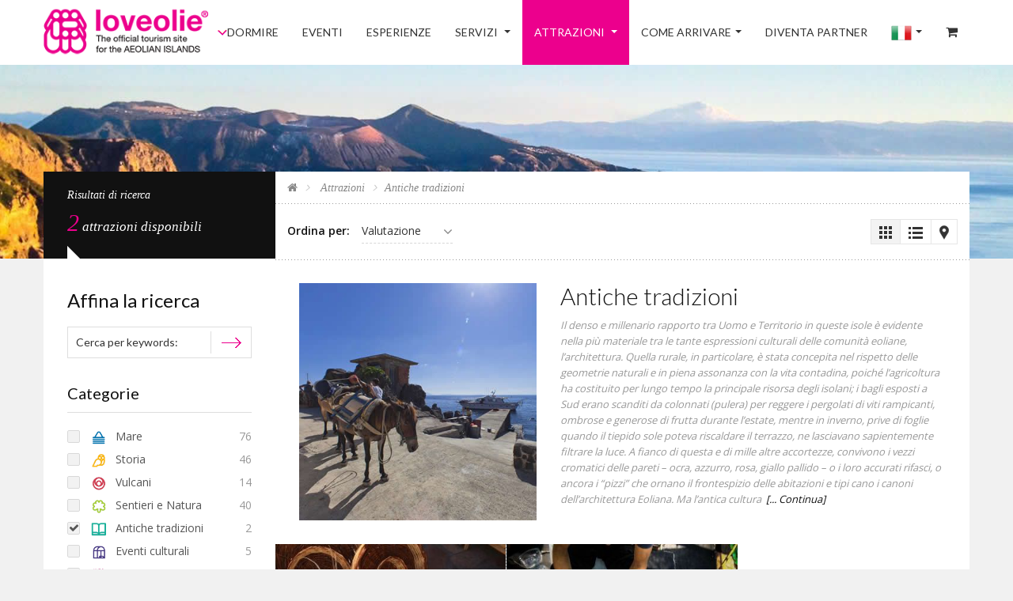

--- FILE ---
content_type: text/html; charset=UTF-8
request_url: https://www.loveolie.com/attractions/antiche-tradizioni
body_size: 8522
content:
<!DOCTYPE html>
<!--[if IE 7 ]> <html class="ie ie7"> <![endif]-->
<!--[if IE 8 ]> <html class="ie ie8"> <![endif]-->
<!--[if IE 9 ]> <html class="ie ie9"> <![endif]-->
<!--[if (gt IE 9)|!(IE)]><!--> <html lang="it"> <!--<![endif]-->
<head>

    <meta name="google-site-verification" content="DyQ_Per-6KAl-YydpT1eY0xp45Rci6h2WPfKAuFqNQ4" />
    <meta http-equiv="Content-Type" content="text/html; charset=utf-8" />
    <title>Antiche tradizioni</title>
	
	<meta name="description" content="">	<meta name="keywords" content=""/>	
	
	
    <meta name="viewport" content="width=device-width, initial-scale=1.0, maximum-scale=1.0, user-scalable=no">
    <meta name="format-detection" content="telephone=no">
    <meta name="apple-mobile-web-app-capable" content="yes">
	<meta name="csrf-token" content="10BcdFA8xUe1nligDmwW0HuDbZN4OtY29nhE3piV" />
	
	<link rel="apple-touch-icon-precomposed" sizes="144x144" href="https://www.loveolie.com/resources/assets/frontend/images/iconapp/apple-touch-icon-144-precomposed.png">
	<link rel="apple-touch-icon-precomposed" sizes="114x114" href="https://www.loveolie.com/resources/assets/frontend/images/iconapp/apple-touch-icon-114-precomposed.png">
	<link rel="apple-touch-icon-precomposed" sizes="72x72" href="https://www.loveolie.com/resources/assets/frontend/images/iconapp/apple-touch-icon-72-precomposed.png">
	<link rel="apple-touch-icon-precomposed" href="https://www.loveolie.com/resources/assets/frontend/images/iconapp/apple-touch-icon-57-precomposed.png">
    <link rel="shortcut icon" href="https://www.loveolie.com/resources/assets/frontend/images/iconapp/favicon.png">
	
    <!-- Font Google -->
    <link href='https://fonts.googleapis.com/css?family=Lato:300,400%7COpen+Sans:300,400,600' rel='stylesheet' type='text/css'>
    <!-- End Font Google -->
    <!-- Library CSS -->
    <link rel="stylesheet" href="https://www.loveolie.com/resources/assets/frontend/css/library/font-awesome.min.css">
    <link rel="stylesheet" href="https://www.loveolie.com/resources/assets/frontend/css/library/bootstrap.min.css">
    <link rel="stylesheet" href="https://www.loveolie.com/resources/assets/frontend/css/library/jquery-ui.min.css">
    <link rel="stylesheet" href="https://www.loveolie.com/resources/assets/frontend/css/library/owl.carousel.css">
    <link rel="stylesheet" href="https://www.loveolie.com/resources/assets/frontend/css/library/jquery.mb.YTPlayer.min.css">
    <!-- End Library CSS -->
    <link rel="stylesheet" href="https://www.loveolie.com/resources/assets/frontend/css/style.css">
	
	<link href="https://www.loveolie.com/resources/assets/frontend/css/library/magnific-popup.css" rel="stylesheet">
	

<script type="text/javascript">
    window.smartlook||(function(d) {
    var o=smartlook=function(){ o.api.push(arguments)},h=d.getElementsByTagName('head')[0];
    var c=d.createElement('script');o.api=new Array();c.async=true;c.type='text/javascript';
    c.charset='utf-8';c.src='//rec.smartlook.com/recorder.js';h.appendChild(c);
    })(document);
    smartlook('init', 'e18e7d4d1906a45f7ccb84d196fe6a2e635196a8');
</script>

	
<script>
  (function(i,s,o,g,r,a,m){i['GoogleAnalyticsObject']=r;i[r]=i[r]||function(){
  (i[r].q=i[r].q||[]).push(arguments)},i[r].l=1*new Date();a=s.createElement(o),
  m=s.getElementsByTagName(o)[0];a.async=1;a.src=g;m.parentNode.insertBefore(a,m)
  })(window,document,'script','https://www.google-analytics.com/analytics.js','ga');

  ga('create', 'UA-93533010-1', 'auto');
  ga('send', 'pageview');

</script>	
	
</head>
<body>
    <!-- Preloader -->
    <div id="preloader">
        <div class="tb-cell">
            <div id="page-loading">
                <div></div>
                <p>Loading</p>
            </div>
        </div>
    </div>
    
    <!-- Wrap -->
    <div id="wrap">

        <!-- Header -->
        <header id="header" class="header">
            <div class="container">
                
                <!-- Logo -->
                <div class="logo float-left">
                    <a href="https://www.loveolie.com" title=""> 
					<img class="logo-base" id="logo-base" src="https://www.loveolie.com/resources/assets/frontend/images/logo-header.png" alt="">
					</a>
				<!--	<img class="logo-mini" src="https://www.loveolie.com/resources/assets/frontend/images/logo-header-mini.png" alt="">   -->           
				</div>
                <!-- End Logo -->
				<div class="menulocalita bg1menuloc" id="menulocalita" dir="0"></div>
				
				<div class="menulocalitabox" id="menulocalitabox" style="display:none;">
				<ul class="text-uppercase">
				
				<li><a href="https://www.loveolie.com/alicudi" title="Alicudi">Alicudi</a></li><li><a href="https://www.loveolie.com/filicudi" title="Filicudi">Filicudi</a></li><li><a href="https://www.loveolie.com/lipari" title="Lipari">Lipari</a></li><li><a href="https://www.loveolie.com/panarea" title="Panarea">Panarea</a></li><li><a href="https://www.loveolie.com/salina" title="Salina">Salina</a></li><li><a href="https://www.loveolie.com/stromboli" title="Stromboli">Stromboli</a></li><li><a href="https://www.loveolie.com/vulcano" title="Vulcano">Vulcano</a></li>				
				</ul>
				</div>
				
                <!-- Bars -->
                <div class="bars" id="bars"></div>
                <!-- End Bars -->

                <!--Navigation-->
                <nav class="navigation nav-c" id="navigation" data-menu-type="1000">
                    <div class="nav-inner">
                        <a href="#" class="bars-close" id="bars-close">Close</a>
                        <div class="tb">
                            <div class="tb-cell">
                                <ul class="menu-list text-uppercase">
                                    
									<li>
                                                                                <a href="https://reservations-dms.verticalbooking.com/risultati_portale.htm?&codice_iso_nazione=IT&aff_id=31&aff_code=Clone_loveolie&id_stile=213&id_albergo=&id_canale=1032&lingua_utilizzata=ita">
									Dormire</a>
                                    </li>

                                    <!-- <li><a href="https://www.loveolie.com/dormire/free-transfer" title="Free Transfer">Aderenti Free Transfer</a></li>-->

											
																						
											
										

                                    <li>   
										 <a href="https://www.loveolie.com/eventi">
										 Eventi
										 </a>
                                    </li>

                                    <li>   
                                    <a href="https://www.loveolie.com/esperienze">
                                    Esperienze
                                    </a>
                                    </li>
									
									
									
									<li  >
									<a href="https://www.loveolie.com/servizi">
									Servizi
									</a>
                                        <ul class="sub-menu">

                                            <li>
                                            <a href="https://www.loveolie.com/mangiare">
                                            Food &amp; Drinks
                                            </a>
                                                <ul class="sub-menu">
                                                    
                                                    
                                                                                                        <li><a href="https://www.loveolie.com/mangiare/ristoranti" title="Ristoranti">
                                                    Ristoranti
                                                    </a></li>
                                                                                                        <li><a href="https://www.loveolie.com/mangiare/ristoranti-con-pizzeria" title="Ristoranti con pizzeria">
                                                    Ristoranti con pizzeria
                                                    </a></li>
                                                                                                        <li><a href="https://www.loveolie.com/mangiare/trattorie" title="Trattorie">
                                                    Trattorie
                                                    </a></li>
                                                                                                        <li><a href="https://www.loveolie.com/mangiare/pizzerie" title="Pizzerie">
                                                    Pizzerie
                                                    </a></li>
                                                                                                        <li><a href="https://www.loveolie.com/mangiare/gastronomie-paninerie-rosticcerie" title="Gastronomie, paninerie e rosticcerie">
                                                    Gastronomie, paninerie e rosticcerie
                                                    </a></li>
                                                                                                        <li><a href="https://www.loveolie.com/mangiare/bar-e-pub" title="Bar e Pub">
                                                    Bar e Pub
                                                    </a></li>
                                                                                                        <li><a href="https://www.loveolie.com/mangiare/locali-notturni-discoteche" title="Locali notturni e discoteche">
                                                    Locali notturni e discoteche
                                                    </a></li>
                                                                                                        
                                                    
                                                </ul>
                                            </li>



                                            <li>
                                            <a>
                                            GUIDE
                                            </a>
                                                <ul class="sub-menu">
                                                    
                                                    
                                                                                                        <li><a href="https://www.loveolie.com/servizi/guide-turistiche" title="Guide Turistiche">
                                                    Guide Turistiche
                                                    </a></li>
                                                                                                        <li><a href="https://www.loveolie.com/servizi/guide-naturalistiche-lipari" title="Guide Naturalistiche">
                                                    Guide Naturalistiche
                                                    </a></li>
                                                                                                        <li><a href="https://www.loveolie.com/servizi/guide-vulcanologiche" title="Guide Vulcanologiche">
                                                    Guide Vulcanologiche
                                                    </a></li>
                                                                                                        <li><a href="https://www.loveolie.com/servizi/cicloturismo-eolie" title="Guide cicloturistiche">
                                                    Guide cicloturistiche
                                                    </a></li>
                                                                                                        
                                                    
                                                </ul>
                                            </li>
                                            
										
										
                                           											<li><a href="https://www.loveolie.com/servizi/escursioni-in-barca" title="Escursioni in Barca">
											Escursioni in Barca
											</a></li>
																						<li><a href="https://www.loveolie.com/servizi/posti-barca-e-porti" title="Posti Barca, pontili e porti turistici">
											Posti Barca, pontili e porti turistici
											</a></li>
																						<li><a href="https://www.loveolie.com/servizi/immersioni" title="Diving">
											Diving
											</a></li>
																						<li><a href="https://www.loveolie.com/servizi/noleggio-imbarcazioni" title="Noleggio imbarcazioni">
											Noleggio imbarcazioni
											</a></li>
																						<li><a href="https://www.loveolie.com/servizi/noleggio-auto-scooter-bike" title="Noleggio auto/scooter/bike">
											Noleggio auto/scooter/bike
											</a></li>
																						<li><a href="https://www.loveolie.com/servizi/taxi-noleggi-con-conducente" title="Taxi e noleggi con conducente">
											Taxi e noleggi con conducente
											</a></li>
																						<li><a href="https://www.loveolie.com/servizi/bus-da-noleggio" title="Bus da noleggio">
											Bus da noleggio
											</a></li>
																						<li><a href="https://www.loveolie.com/servizi/visite-in-cantina" title="Cantine">
											Cantine
											</a></li>
																						<li><a href="https://www.loveolie.com/servizi/produttori-locali" title="Produttori Locali">
											Produttori Locali
											</a></li>
																					</ul>
                                    </li>
									
									<li class="current-menu-parent">
									<a href="https://www.loveolie.com/attractions">
									Attrazioni
									</a> 
                                        <ul class="sub-menu">
										
										    											<li><a href="https://www.loveolie.com/attractions/mare-eolie" title="Mare">
											<img alt="" src="https://www.loveolie.com/uploads/categorie/icone/3u/icon-mare.png" width="28px" style="margin-right:7px;"> Mare
											</a></li>
																						<li><a href="https://www.loveolie.com/attractions/storia" title="Storia">
											<img alt="" src="https://www.loveolie.com/uploads/categorie/icone/L0/icon-storia.png" width="28px" style="margin-right:7px;"> Storia
											</a></li>
																						<li><a href="https://www.loveolie.com/attractions/vulcani" title="Vulcani">
											<img alt="" src="https://www.loveolie.com/uploads/categorie/icone/yM/icon-vulcani.png" width="28px" style="margin-right:7px;"> Vulcani
											</a></li>
																						<li><a href="https://www.loveolie.com/attractions/sentieri-e-natura" title="Sentieri e Natura">
											<img alt="" src="https://www.loveolie.com/uploads/categorie/icone/Yl/icon-sentieri.png" width="28px" style="margin-right:7px;"> Sentieri e Natura
											</a></li>
																						<li><a href="https://www.loveolie.com/attractions/antiche-tradizioni" title="Antiche tradizioni">
											<img alt="" src="https://www.loveolie.com/uploads/categorie/icone/gZ/icon-tradizioni.png" width="28px" style="margin-right:7px;"> Antiche tradizioni
											</a></li>
																						<li><a href="https://www.loveolie.com/attractions/eventi-culturali" title="Eventi culturali">
											<img alt="" src="https://www.loveolie.com/uploads/categorie/icone/PZ/icon-eventi.png" width="28px" style="margin-right:7px;"> Eventi culturali
											</a></li>
																						<li><a href="https://www.loveolie.com/attractions/cucina-e-cantina" title="In cucina e in cantina">
											<img alt="" src="https://www.loveolie.com/uploads/categorie/icone/EU/icon-cucina.png" width="28px" style="margin-right:7px;"> In cucina e in cantina
											</a></li>
																					
										</ul>
                                    </li>
									
									<li>
									     <a href="#">Come arrivare</a>
									 <ul class="sub-menu">
									  <li>
									  <a href="https://www.loveolie.com/trasporti-esterni" title="Come arrivare">Trasporti esterni</a></li>
									  <li><a href="https://www.loveolie.com/trasporti-interni" title="Trasporti interni">Trasporti interni</a></li>
                                      <li><a href="https://www.loveolie.com/dormire/free-transfer" title="Free Transfer">Free Transfer</a></li>
									 </ul>   
									
									</li>
									 
									
										 
										 
									<li><a href="https://www.loveolie.com/affiliazione" title="Diventa Partner">Diventa Partner</a></li>
										  
										  
										
										   
										
											
                                            
										
                                    
									
									
								
								
								<li class="menulingue"><a href="#"><img src="https://www.loveolie.com/resources/assets/frontend/images/flag/it.png" alt=""></a>
                                        <ul class="sub-menu">
																				                                            <li>
										
																				<a rel="alternate" hreflang="en" href="https://www.loveolie.com/en/attractions/antiche-tradizioni">
																				
										 <img src="https://www.loveolie.com/resources/assets/frontend/images/flag/en.png" class="flagheader" alt="">	
										 English
										</a></li>
																																																		</ul>
                                    </li>
									
									
									
									<li class="hidecarrello"><a href="#" id="bot_carrello"><i class="fa fa-shopping-cart iconashop"></i></a></li>
									
                                </ul>
								
								
								<!--= POUPUP CARRELLO ======================================================= -->
								<div class="poupupcarrello" id="poupupcarrello">
								
								<div id="resultcart">
								
								
								
								</div>
								
								</div>
								<!--= FINE POUPUP CARRELLO ======================================================= -->
                            </div>
                        </div>
                    </div>
                </nav>
                <!--End Navigation-->
            </div>
        </header>
        <!-- End Header -->


 


        <!--Banner-->
        <section class="sub-banner">
            <!--Background-->
            <div class="bg-parallax bg-6"></div>
            <!--End Background-->
            <!-- Logo -->
            <div class="logo-banner text-center">
                <a href="" title="">
                    <img src="https://www.loveolie.com/resources/assets/frontend/images/logo-banner.png" alt="">
                </a>
            </div>
            <!-- Logo -->
        </section>
        <!--End Banner-->
        
		

<form name="filtrorecord"  id="filtrorecord" action="#" method="post">

<input name="sezione" type="hidden" value="3">
<input  name="baseurl"  id="baseurl"  type="hidden" value="https://www.loveolie.com/attractions/antiche-tradizioni">
<input  name="urlroute"  id="urlroute"  type="hidden" value="/attractions/{categoria}">
<input type="hidden" name="page" id="page" value="1" />
<input type="hidden" name="gridlist" id="gridlist" value="0" />		
<input type="hidden" name="languageset" id="languageset" value="it" />	

		
		
        <!-- Main -->
        <div class="main">
            <div class="container">
                <div class="main-cn hotel-page bg-white">
                    <div class="row">
                        
                        <!-- Hotel Right -->
                        <div class="col-md-9 col-md-push-3">

                            <!-- Breakcrumb -->
                            <section class="breakcrumb-sc">
                                <ul class="breadcrumb arrow">
                                    <li><a href="https://www.loveolie.com"><i class="fa fa-home"></i></a></li>
									
									<li><a href="https://www.loveolie.com/attractions"> Attrazioni </a></li><li>Antiche tradizioni</li>									
                                   
									
									
                                </ul>
                            </section>
                            <!-- End Breakcrumb -->

                            <!-- Hotel List -->
                            <section class="hotel-list">

                                <!-- Sort by and View by -->
                                <div class="sort-view clearfix">
                                    <!-- Sort by -->
                                    <div class="sort-by float-left">
                                        <label>Ordina per: </label>
                                        <div class="sort-select select float-left">
                                            <span data-placeholder="Select">Valutazione</span>
                                            <select name="ordvalutazione" id="ordvalutazione">
                                                <option selected value="0">Valutazione</option>
                                                <option value="1">Crescente</option>
                                                <option value="2">Decrescente</option>
                                            </select>
                                        </div>
										<!-- 
                                        <div class="sort-select select float-left">
                                            <span data-placeholder="Select">Prezzo</span>
                                            <select name="ordprezzo" id="ordprezzo">
                                                <option selected value="0">Prezzo</option>
                                                <option value="1">Crescente</option>
                                                <option value="2">Decrescente</option>
                                            </select>
                                        </div>
										-->
                                    </div>
                                    <!-- End Sort by -->
                                    <!-- View by -->
                                    <div class="view-by float-right">
                                        <ul>
                                  <li><a href="#" id="toggle-grid" title="Vista griglia"><img src="https://www.loveolie.com/resources/assets/frontend/images/icon-grid.png" alt=""></a></li>
                                  <li><a href="#" id="toggle-list" title="Vista lista"><img src="https://www.loveolie.com/resources/assets/frontend/images/icon-list.png" alt=""></a></li>
                                  <li><a href="#" id="toggle-hotel-maps" title="Mappa"><img src="https://www.loveolie.com/resources/assets/frontend/images/icon-map.png" alt=""></a></li>
                                  
                                        </ul>
                                    </div>
                                    <!-- View by -->
                                </div>
                                <!-- End Sort by and View by -->
								
								
								<!-- Maps List -->
								<div class="hl-maps-cn" id="box-mappa">
									<div id="hotel-maps"></div>
								</div>
								<!-- End Maps List -->
								
								
								
								<div class="hotel-list-cn clearfix">  <div class="hotel-list-item">
                                        <figure class="hotel-img float-left">
                                            <a href="#" title=""> <img src="https://www.loveolie.com/uploads/categorie/u7/home5.jpg" alt=""></a>
										</figure>
                                        <div class="hotel-text">
                                            <div class="hotel-name">
                                         <a href="#" title="">Antiche tradizioni</a></div>
                                           
                                            <p id="expader">Il denso e millenario rapporto tra Uomo e Territorio in queste isole è evidente nella più materiale tra le tante espressioni culturali delle comunità eoliane, l’architettura. Quella rurale, in particolare, è stata concepita nel rispetto delle geometrie naturali e in piena assonanza con la vita contadina, poiché l’agricoltura ha costituito per lungo tempo la principale risorsa degli isolani; i bagli esposti a Sud erano scanditi da colonnati (pulera) per reggere i pergolati di viti rampicanti, ombrose e generose di frutta durante l’estate, mentre in inverno, prive di foglie quando il tiepido sole poteva riscaldare il terrazzo, ne lasciavano sapientemente filtrare  la luce. A  fianco di questa e di mille altre accortezze, convivono i vezzi cromatici delle pareti – ocra, azzurro, rosa, giallo pallido – o i loro accurati rifasci, o ancora i “pizzi” che ornano il frontespizio delle abitazioni e tipi cano i canoni dell’architettura Eoliana. Ma l’antica cultura degli isolani non vive solo nelle mura da essi innalzate: si ritrova, per esempio, nelle feste religiose, frequenti e suggestive, animate da sentite e pittoresche processioni in costume al seguito dei santi patroni; nelle numerose sagre popolari, che riuniscono la comunità per rinnovare eventi dove è racchiusa un’anima al contempo sacra e pagana: il raccolto, la vinificazione, il lavoro, il Cappero in fiore di Salina. La cultura contadina e marinara è fissata nella memoria grazie ai musei etno-antropologici che sono sorti, in primis quello di Lingua a Salina, un po’ ovunque; e, anche, la memoria tragica dell’emigrazione, che ha spopolato tra il XIX e il XX secolo le Eolie, cui la stessa isola ha dedicato un museo, che ha sede nella borgata di Malfa.</p>
											
                                        </div>
                                    </div></div>								
								
							



				
								<!-- BOX RISULTATO FILTRI ----------------------------------------------------------------------------------------------- -->
								<div id="resultloadrecord">
								</div>
								<!-- FINE BOX RISULTATO FILTRI ----------------------------------------------------------------------------------------------- -->
								
                            </section>
                            <!-- End Hotel List -->

                        </div>
                        <!-- End Hotel Right -->

                        <!-- Sidebar Hotel -->
                        <div class="col-md-3 col-md-pull-9">
                            <!-- Sidebar Content -->
                            <div class="sidebar-cn">
                                <!-- Search Result -->
                                <div class="search-result">
                                    <p>
                                        Risultati di ricerca <br>
                                        <ins id="resultcount">2 </ins> <span> attrazioni 
										
										 disponibili										
										</span>
                                    </p>
                                </div>
                                <!-- End Search Result -->
								
								
								
                                <!-- Search Form Sidebar -- >
                                <div class="search-sidebar">
                                    <div class="row">
                                        <div class="form-search clearfix">
                                            
											
                                             <div class="form-field field-date col-md-6">
                                                <input type="text" class="field-input calendar-input" placeholder="Dal">
                                            </div>
                                            <div class="form-field field-date col-md-6">
                                                <input type="text" class="field-input calendar-input" placeholder="Al">
                                            </div>
											
											<div class="form-field field-select col-md-12">
                                                <div class="select">
                                                    <span>Persone</span>
                                                     <select name="persone">
													 <option value="1" selected="selected">1 persona</option>
													 <option value="2" >2 persone</option>
													 <option value="3" >3 persone</option>
													 <option value="4" >4 persone</option>
													 <option value="5" >5 persone</option>
													 <option value="6" >6 persone</option>
													 <option value="7" >Oltre 6 persone</option>
													 </select>
                                                </div>
                                            </div>
											
											
                                            <div class="form-submit col-md-12">
                                                <button type="button" id="applicafiltri" class="awe-btn awe-btn-medium awe-search">Cerca</button>
                                            </div>
                                        </div>
                                    </div>
                                </div>
                                <!-- End Search Form Sidebar -->
								
								
                                <!-- Narrow your results -->
                                <div class="narrow-results">
                                    <h6>Affina la ricerca</h6>
                                    <div class="narrow-form">
                                        
                                            <input type="text" name="nome" class="narrow-input" placeholder="Cerca per keywords:" value="">
                                            <button type="button" class="submit-narrow" id="cercanome"></button>
                                     
                                    </div>
                                </div>
                                <!-- End Narrow your results -->
                                
								
								
								 <!-- Price Slider -- >
                                <div class="widget-sidebar price-slider-sidebar">
                                    <h4 class="title-sidebar">Prezzo <span>(a partire da)</span></h4>
                                    <div class="slider-sidebar price-slider-risto">
                                        <input id="slideprezzo" type="text" name="prezzo" class="range" value="0,150" />
                                    </div>
                                </div>
                                <!-- End Price Slider -->
								
								
								
								
								
								<!-- Hotel facilities -->
                                <div class="widget-sidebar facilities-sidebar">
                                    <h4 class="title-sidebar">Categorie</h4>
                                    <ul class="widget-ul">
									
									     											<li>
											<div class="radio-checkbox">
												<input name="filtroCat[]" value="18" id="categorie-18" type="checkbox" class="checkbox" 
												 />
												<label for="categorie-18"> 
												<img alt="" src="https://www.loveolie.com/uploads/categorie/icone/3u/icon-mare.png" width="20px" style="margin-right:7px;"> 
												Mare
												</label>
												</div>
												<span>
												76												</span>
											</li>
										 											<li>
											<div class="radio-checkbox">
												<input name="filtroCat[]" value="20" id="categorie-20" type="checkbox" class="checkbox" 
												 />
												<label for="categorie-20"> 
												<img alt="" src="https://www.loveolie.com/uploads/categorie/icone/L0/icon-storia.png" width="20px" style="margin-right:7px;"> 
												Storia
												</label>
												</div>
												<span>
												46												</span>
											</li>
										 											<li>
											<div class="radio-checkbox">
												<input name="filtroCat[]" value="21" id="categorie-21" type="checkbox" class="checkbox" 
												 />
												<label for="categorie-21"> 
												<img alt="" src="https://www.loveolie.com/uploads/categorie/icone/yM/icon-vulcani.png" width="20px" style="margin-right:7px;"> 
												Vulcani
												</label>
												</div>
												<span>
												14												</span>
											</li>
										 											<li>
											<div class="radio-checkbox">
												<input name="filtroCat[]" value="35" id="categorie-35" type="checkbox" class="checkbox" 
												 />
												<label for="categorie-35"> 
												<img alt="" src="https://www.loveolie.com/uploads/categorie/icone/Yl/icon-sentieri.png" width="20px" style="margin-right:7px;"> 
												Sentieri e Natura
												</label>
												</div>
												<span>
												40												</span>
											</li>
										 											<li>
											<div class="radio-checkbox">
												<input name="filtroCat[]" value="37" id="categorie-37" type="checkbox" class="checkbox" 
												checked="checked" />
												<label for="categorie-37"> 
												<img alt="" src="https://www.loveolie.com/uploads/categorie/icone/gZ/icon-tradizioni.png" width="20px" style="margin-right:7px;"> 
												Antiche tradizioni
												</label>
												</div>
												<span>
												2												</span>
											</li>
										 											<li>
											<div class="radio-checkbox">
												<input name="filtroCat[]" value="38" id="categorie-38" type="checkbox" class="checkbox" 
												 />
												<label for="categorie-38"> 
												<img alt="" src="https://www.loveolie.com/uploads/categorie/icone/PZ/icon-eventi.png" width="20px" style="margin-right:7px;"> 
												Eventi culturali
												</label>
												</div>
												<span>
												5												</span>
											</li>
										 											<li>
											<div class="radio-checkbox">
												<input name="filtroCat[]" value="39" id="categorie-39" type="checkbox" class="checkbox" 
												 />
												<label for="categorie-39"> 
												<img alt="" src="https://www.loveolie.com/uploads/categorie/icone/EU/icon-cucina.png" width="20px" style="margin-right:7px;"> 
												In cucina e in cantina
												</label>
												</div>
												<span>
												14												</span>
											</li>
										 	
										
                                    </ul>
                                </div>
                                <!-- End Hotel facilities -->
								
								
								
								
								
								 <!-- Hotel facilities -->
                                <div class="widget-sidebar facilities-sidebar">
                                    <h4 class="title-sidebar">Difficolt&agrave;</h4>
                                    <ul class="widget-ul">
									
									     											<li>
											<div class="radio-checkbox">
												<input name="filtro1[]" value="0" id="facilities-0" type="checkbox" class="checkbox" />
												<label for="facilities-0">Facile</label>
												</div>
												<span>
												145												</span>
											</li>
										 											<li>
											<div class="radio-checkbox">
												<input name="filtro1[]" value="1" id="facilities-1" type="checkbox" class="checkbox" />
												<label for="facilities-1">Medio</label>
												</div>
												<span>
												40												</span>
											</li>
										 											<li>
											<div class="radio-checkbox">
												<input name="filtro1[]" value="2" id="facilities-2" type="checkbox" class="checkbox" />
												<label for="facilities-2">Difficile</label>
												</div>
												<span>
												12												</span>
											</li>
										 	
										
                                    </ul>
                                </div>
                                <!-- End Hotel facilities -->
								
								
								
								 <!-- Hotel facilities -->
                                <div class="widget-sidebar facilities-sidebar">
                                    <h4 class="title-sidebar">Durata percorso</h4>
                                    <ul class="widget-ul">
									
									     											<li>
											<div class="radio-checkbox">
												<input name="filtro2[]" value="0" id="durata-0" type="checkbox" class="checkbox" />
												<label for="durata-0">1 Ora</label>
												</div>
												<span>
												197												</span>
											</li>
										 											<li>
											<div class="radio-checkbox">
												<input name="filtro2[]" value="1" id="durata-1" type="checkbox" class="checkbox" />
												<label for="durata-1">2 Ore</label>
												</div>
												<span>
												0												</span>
											</li>
										 											<li>
											<div class="radio-checkbox">
												<input name="filtro2[]" value="2" id="durata-2" type="checkbox" class="checkbox" />
												<label for="durata-2">3 Ore</label>
												</div>
												<span>
												0												</span>
											</li>
										 											<li>
											<div class="radio-checkbox">
												<input name="filtro2[]" value="3" id="durata-3" type="checkbox" class="checkbox" />
												<label for="durata-3">4 Ore</label>
												</div>
												<span>
												0												</span>
											</li>
										 											<li>
											<div class="radio-checkbox">
												<input name="filtro2[]" value="4" id="durata-4" type="checkbox" class="checkbox" />
												<label for="durata-4">Mezza Giornata</label>
												</div>
												<span>
												0												</span>
											</li>
										 											<li>
											<div class="radio-checkbox">
												<input name="filtro2[]" value="5" id="durata-5" type="checkbox" class="checkbox" />
												<label for="durata-5">1 Giorno</label>
												</div>
												<span>
												0												</span>
											</li>
										 	
										
                                    </ul>
                                </div>
                                <!-- End Hotel facilities -->
								
								
								
								 
								
								
								
								
								 <!-- Area -->
                                <div class="widget-sidebar facilities-sidebar">
                                    <h4 class="title-sidebar">Localit&agrave;</h4>
                                    <ul class="widget-ul">
																				<li>
											<div class="radio-checkbox">
												<input name="localita[]" value="5" id="localita-5"  type="checkbox" class="checkbox" />
												<label for="localita-5">Alicudi</label>
												</div>
												<span>
												11												</span>
											</li>
										 											<li>
											<div class="radio-checkbox">
												<input name="localita[]" value="6" id="localita-6"  type="checkbox" class="checkbox" />
												<label for="localita-6">Filicudi</label>
												</div>
												<span>
												23												</span>
											</li>
										 											<li>
											<div class="radio-checkbox">
												<input name="localita[]" value="7" id="localita-7"  type="checkbox" class="checkbox" />
												<label for="localita-7">Lipari</label>
												</div>
												<span>
												62												</span>
											</li>
										 											<li>
											<div class="radio-checkbox">
												<input name="localita[]" value="8" id="localita-8"  type="checkbox" class="checkbox" />
												<label for="localita-8">Panarea</label>
												</div>
												<span>
												18												</span>
											</li>
										 											<li>
											<div class="radio-checkbox">
												<input name="localita[]" value="9" id="localita-9"  type="checkbox" class="checkbox" />
												<label for="localita-9">Salina</label>
												</div>
												<span>
												38												</span>
											</li>
										 											<li>
											<div class="radio-checkbox">
												<input name="localita[]" value="10" id="localita-10"  type="checkbox" class="checkbox" />
												<label for="localita-10">Stromboli</label>
												</div>
												<span>
												19												</span>
											</li>
										 											<li>
											<div class="radio-checkbox">
												<input name="localita[]" value="11" id="localita-11"  type="checkbox" class="checkbox" />
												<label for="localita-11">Vulcano</label>
												</div>
												<span>
												26												</span>
											</li>
										 	
                                    </ul>
                                </div>
                                <!-- End Area -->
								
								
								<div class="widget-sidebar facilities-sidebar">
								<hr />
								<a class="awe-btn awe-btn-5 arrow-right awe-btn-small text-uppercase" href="#" id="resetfiltri">Reset Filtri</a>
								</div>
								
								
                            </div>
                            <!-- End Sidebar Content -->
                        </div>
                        <!-- End Sidebar Hotel -->

                    </div>

                </div>
            </div>
        </div>
        <!-- End Main -->

</form>




        <!-- Footer -->
        <footer>
            <div class="container">
                <div class="row">
                    <!-- Logo -->
                    <div class="col-md-4">
                        <div class="logo-foter">
                            <a href="https://www.loveolie.com" title="">
							<img src="https://www.loveolie.com/resources/assets/frontend/images/loghi-footer-light.jpg" alt="">
							</a>
                        </div>
                    </div>
                    <!-- End Logo -->
                    <!-- Navigation Footer -->
                    <div class="col-xs-6 col-sm-3 col-md-2">
                        <div class="ul-ft">
                            <ul>
                                <li><a href="https://www.loveolie.com/trasporti-esterni" title="Come arrivare">Trasporti esterni</a></li>
                                <li><a href="https://www.loveolie.com/trasporti-interni" title="Trasporti interni">Trasporti interni</a></li>
                                <li><a href="https://www.loveolie.com/numeri-utili" title="Numeri utili">Numeri utili</a></li>
                                <li><a href="https://www.loveolie.com/eventi">
										 Eventi
										 </a></li>
                            </ul>
                        </div>
                    </div>
                    <!-- End Navigation Footer -->
                    <!-- Navigation Footer -->
                    <div class="col-xs-6 col-sm-3 col-md-2">
                    <div class="ul-ft">
                    <ul>
                    					<li><a href="https://www.loveolie.com/accedi-registrati" title="">Accedi o registrati</a></li>
										
                    <li><a href="https://www.loveolie.com/contatti" title="">Contattaci</a></li>
                    <li><a href="https://www.loveolie.com/privacy-policy" title="">Privacy Policy</a></li>
                    <li><a href="https://www.loveolie.com/terms-of-use" title="">Termini di utilizzo</a></li>
                    </ul>
                    </div>
                    </div>
                    <!-- End Navigation Footer -->
                    <!-- Footer Currency, Language -->
                    <div class="col-sm-6 col-md-4">
                        <!-- Language -->
                        <div class="currency-lang-bottom dropdown-cn float-left">
                            <div class="dropdown-head">
                                <span class="angle-down"><i class="fa fa-angle-down"></i></span>                            </div>
                            <div class="dropdown-body">
							
							
							<ul class="language_bar_chooser">
																	<li  >
										<a rel="alternate" hreflang="en" href="https://www.loveolie.com/en/attractions/antiche-tradizioni">
										 <img src="https://www.loveolie.com/resources/assets/frontend/images/flag/en.png" alt="">	English
										</a>
									</li>
																	<li class="current" >
										<a rel="alternate" hreflang="it" href="https://www.loveolie.com/attractions/antiche-tradizioni">
										 <img src="https://www.loveolie.com/resources/assets/frontend/images/flag/it.png" alt="">	italiano
										</a>
									</li>
															</ul>
							
							
							     
							
                                
                            </div>
                        </div>
                        <!-- End Language -->
						
						
                        <!-- Currency -->
						<!-- Aggiungere qui i codici iso e le valute (consultare il file currency.php per vedere quelli dispponibili) -->
                        <div class="currency-lang-bottom dropdown-cn float-left">
                            <div class="dropdown-head">
                                <span class="angle-down"><i class="fa fa-angle-down"></i></span>                            </div>
                            <div class="dropdown-body">
                                <ul>
                                    <li class="current" >
									<a href="https://www.loveolie.com/set-currency/EUR" title="Euro" >EUR</a>
									</li>
                                    <li  >
									<a href="https://www.loveolie.com/set-currency/USD" title="US dollar" >USD</a>
									</li>
                                </ul>
                            </div>
                        </div>
                        <!-- End Currency -->
						
						
						
                        <!--CopyRight-->
                        <p class="copyright">
                            &copy;  2026 Love Eolie - All rights reserved.   <br>
Powered by <a href="https://www.beddy.io/" target="_blank" title="Beddy" >Beddy</a> </p>  
                        <!--CopyRight-->
                    </div>
                    <!-- End Footer Currency, Language -->
                </div>
            </div>
        </footer>
        <!-- End Footer -->



        <!-- modal offerta ***************************************************** -->

        <!--<div class="modal fade " id="modalofferta" tabindex="-1" role="dialog" aria-labelledby="myModalLabel" aria-hidden="true" style="padding-top:10%;">
        <div class="modal-dialog modal-dialog-centered" style="text-align:center; width:70%;" >
            <div class="modal-content">
            
            
            <div class="modal-body" style="padding:0;">

            <div style="position: absolute;right: 20px;top:15px;font-size: 20px;">
            <button type="button" class="close" data-dismiss="modal" aria-hidden="true"><i class="fa fa-close"></i></button>
            </div>
            
            <a href="https://www.loveolie.com/dormire/free-transfer" >
            <img src="https://www.loveolie.com/resources/assets/frontend/images/promo-pop.jpg" alt="" width="100%">
            </a>
            
            </div>

            </div>
        </div>
        </div>-->

        <!-- modal offerta ***************************************************** -->



        
    </div>
    
    <!-- Library JS -->
    <script type="text/javascript" src="https://www.loveolie.com/resources/assets/frontend/js/library/jquery-1.11.0.min.js"></script>
    <script type="text/javascript" src="https://maps.google.com/maps/api/js?key=AIzaSyD_1ZsrGGlvYfBY8KeVw6rvOFnZOOtOzAo&sensor=false&language=it"></script>
    <script type="text/javascript" src="https://www.loveolie.com/resources/assets/frontend/js/library/jquery-ui.min.js"></script>
    <script type="text/javascript" src="https://www.loveolie.com/resources/assets/frontend/js/library/bootstrap.min.js"></script>
    <script type="text/javascript" src="https://www.loveolie.com/resources/assets/frontend/js/library/owl.carousel.min.js"></script>
    <script type="text/javascript" src="https://www.loveolie.com/resources/assets/frontend/js/library/parallax.min.js"></script>
    <script type="text/javascript" src="https://www.loveolie.com/resources/assets/frontend/js/library/jquery.nicescroll.js"></script>
    <script type="text/javascript" src="https://www.loveolie.com/resources/assets/frontend/js/library/jquery.ui.touch-punch.min.js"></script>
    <script type="text/javascript" src="https://www.loveolie.com/resources/assets/frontend/js/library/jquery.mb.YTPlayer.min.js"></script>
    <script type="text/javascript" src="https://www.loveolie.com/resources/assets/frontend/js/library/SmoothScroll.js"></script>
	
	<script type="text/javascript" src="https://www.loveolie.com/resources/assets/frontend/js/library/jquery.magnific-popup.js"></script>
	<script type="text/javascript" src="https://www.loveolie.com/resources/assets/frontend/js/library/jquery.sticky.js"></script>
    <script type="text/javascript" src="https://www.loveolie.com/resources/assets/frontend/js/library/FileSaver.js"></script>
    <script type="text/javascript" src="https://www.loveolie.com/resources/assets/frontend/js/library/jspdf.js"></script>
    <script type="text/javascript" src="https://www.loveolie.com/resources/assets/frontend/js/library/addimage.js"></script>
    <script type="text/javascript" src="https://www.loveolie.com/resources/assets/frontend/js/library/addhtml.js"></script>
    <script type="text/javascript" src="https://www.loveolie.com/resources/assets/frontend/js/library/png.js"></script>
    <script type="text/javascript" src="https://www.loveolie.com/resources/assets/frontend/js/library/zlib.js"></script>
    <script type="text/javascript" src="https://www.loveolie.com/resources/assets/frontend/js/library/png_support.js"></script>
    <!-- End Library JS -->
	
	 <!-- contatti -->
	<script type="text/javascript" src="https://www.loveolie.com/resources/assets/frontend/js/library/jquery.form.min.js"></script>
    <script type="text/javascript" src="https://www.loveolie.com/resources/assets/frontend/js/library/jquery.validate.min.js"></script>
	 <!-- fine contatti -->
	
    <!-- Main Js -->
    <script type="text/javascript" src="https://www.loveolie.com/resources/assets/frontend/js/script.js"></script>
	<!-- End Main Js -->
	
	<script type="text/javascript" src="https://www.loveolie.com/resources/assets/frontend/js/library/jquery.expander.js"></script>
    <script src="https://www.google.com/recaptcha/api.js"></script>
    <script>
    function onSubmit(token) {
        document.getElementById("register").submit();
    }
    </script>

	
	
</body>
</html>


--- FILE ---
content_type: text/html; charset=UTF-8
request_url: https://www.loveolie.com/loadcart
body_size: 151
content:
<div class="alert-box alert-attention">
            <span>Carrello vuoto</span>
          </div><br /><a class="awe-btn awe-btn-1 btn_carrello disabled" href="javascript:void(0)">Prenota</a>

--- FILE ---
content_type: text/html; charset=UTF-8
request_url: https://www.loveolie.com/loadrecord
body_size: 1122
content:
<div class="hotel-grid-cn clearfix" id="box-grid"  >    <div class="col-xs-6 col-sm-4 col-md-6 col-lg-4">
                                        <div class="hotel-item">
                                            <figure class="hotel-img">
                                                <a href="https://www.loveolie.com/attractions/antiche-tradizioni/cesteria-artigianale-eolie" title="Cesteria Artigianale">
                                                    <img src="https://www.loveolie.com/uploads/luoghi/YM/cesto.jpg" alt="">
                                                </a>
												 
                                            </figure>
                                            <div class="hotel-text txtminibox">
                                                <div class="hotel-name">
                                                    <a href="https://www.loveolie.com/attractions/antiche-tradizioni/cesteria-artigianale-eolie" title="">Cesteria Artigianale</a>
                                                </div>
                                                <div class="hotel-places">
                                                    <a href="" title="">Lipari</a>,
													<a href="" title="">Antiche tradizioni</a>
                                                </div>
												
												
                                               <div class="price-box"><a href="https://www.loveolie.com/attractions/antiche-tradizioni/cesteria-artigianale-eolie" class="awe-btn awe-btn-2 awe-btn-medium btnlistahotel">Dettagli</a></div>
												
                                            </div>
                                        </div>
                                    </div>    <div class="col-xs-6 col-sm-4 col-md-6 col-lg-4">
                                        <div class="hotel-item">
                                            <figure class="hotel-img">
                                                <a href="https://www.loveolie.com/attractions/antiche-tradizioni/mercato-del-pesce-eolie" title="La Pesca">
                                                    <img src="https://www.loveolie.com/uploads/luoghi/Nj/2017-07-27-PHOTO-00000006.jpg" alt="">
                                                </a>
												 
                                            </figure>
                                            <div class="hotel-text txtminibox">
                                                <div class="hotel-name">
                                                    <a href="https://www.loveolie.com/attractions/antiche-tradizioni/mercato-del-pesce-eolie" title="">La Pesca</a>
                                                </div>
                                                <div class="hotel-places">
                                                    <a href="" title="">Lipari</a>,
													<a href="" title="">Antiche tradizioni</a>
                                                </div>
												
												
                                               <div class="price-box"><a href="https://www.loveolie.com/attractions/antiche-tradizioni/mercato-del-pesce-eolie" class="awe-btn awe-btn-2 awe-btn-medium btnlistahotel">Dettagli</a></div>
												
                                            </div>
                                        </div>
                                    </div><script>
		 var listamarker = JSON.parse('[["Cesteria Artigianale","38.50680268714767","14.911687249737497","https:\/\/www.loveolie.com\/uploads\/luoghi\/YM\/cesto.jpg","","Antiche tradizioni","https:\/\/www.loveolie.com\/attractions\/antiche-tradizioni\/cesteria-artigianale-eolie","Dall\u0027antica pratica dell\u0027intreccio del vimini, si intrecciano storie c..."],["La Pesca","38.4649192477915","14.957004398016352","https:\/\/www.loveolie.com\/uploads\/luoghi\/Nj\/2017-07-27-PHOTO-00000006.jpg","","Antiche tradizioni","https:\/\/www.loveolie.com\/attractions\/antiche-tradizioni\/mercato-del-pesce-eolie","A Lipari ci si ritrova sul molo per comprare il pesce e per ascoltare..."]]');
		 var numrecord = 2;
		 </script>
		 
	</div><div class="hotel-list-cn clearfix" id="box-list" style="display:none" >  <div class="hotel-list-item">
                                        <figure class="hotel-img float-left">
                                            <a href="https://www.loveolie.com/attractions/antiche-tradizioni/cesteria-artigianale-eolie" title=""> <img src="https://www.loveolie.com/uploads/luoghi/YM/cesto.jpg" alt=""></a>										</figure>
                                        <div class="hotel-text">
                                            <div class="hotel-name">
                                         <a href="https://www.loveolie.com/attractions/antiche-tradizioni/cesteria-artigianale-eolie" title="">Cesteria Artigianale</a></div>
                                            <div class="hotel-star-address">
                                                <span class="rating">Consigliato<br><ins>0.0</ins></span>
                                                <address class="hotel-address">Via Quartara, 98050 Quattropani ME, Italy</address>
                                            </div>
                                            <p>Dall'antica pratica dell'intreccio del vimini, si intrecciano storie che raccontano la tradizione rurale eoliana.   
											<a href="https://www.loveolie.com/attractions/antiche-tradizioni/cesteria-artigianale-eolie" title="">Continua</a>  </p>
                                            <hr class="hr">
                                           
                                            <div class="hotel-service float-right">
											</div>
                                        </div>
                                    </div>  <div class="hotel-list-item">
                                        <figure class="hotel-img float-left">
                                            <a href="https://www.loveolie.com/attractions/antiche-tradizioni/mercato-del-pesce-eolie" title=""> <img src="https://www.loveolie.com/uploads/luoghi/Nj/2017-07-27-PHOTO-00000006.jpg" alt=""></a>										</figure>
                                        <div class="hotel-text">
                                            <div class="hotel-name">
                                         <a href="https://www.loveolie.com/attractions/antiche-tradizioni/mercato-del-pesce-eolie" title="">La Pesca</a></div>
                                            <div class="hotel-star-address">
                                                <span class="rating">Consigliato<br><ins>0.0</ins></span>
                                                <address class="hotel-address">Piazza di Marina Corta, 98050 Lipari ME, Italy</address>
                                            </div>
                                            <p>A Lipari ci si ritrova sul molo per comprare il pesce e per ascoltare i racconti dei pescatori. Il luogo è Marina Corta,...   
											<a href="https://www.loveolie.com/attractions/antiche-tradizioni/mercato-del-pesce-eolie" title="">Continua</a>  </p>
                                            <hr class="hr">
                                           
                                            <div class="hotel-service float-right">
											</div>
                                        </div>
                                    </div></div><div class="page-navigation-cn"> </div>

--- FILE ---
content_type: text/plain
request_url: https://www.google-analytics.com/j/collect?v=1&_v=j102&a=1732691055&t=pageview&_s=1&dl=https%3A%2F%2Fwww.loveolie.com%2Fattractions%2Fantiche-tradizioni&ul=en-us%40posix&dt=Antiche%20tradizioni&sr=1280x720&vp=1280x720&_u=IEBAAEABAAAAACAAI~&jid=1338018836&gjid=276493170&cid=2049704036.1768393063&tid=UA-93533010-1&_gid=716430203.1768393063&_r=1&_slc=1&z=1587147309
body_size: -450
content:
2,cG-T1FZWW8L0F

--- FILE ---
content_type: application/javascript
request_url: https://www.loveolie.com/resources/assets/frontend/js/library/png_support.js
body_size: 4462
content:
/**@preserve
 *  ====================================================================
 * jsPDF PNG PlugIn
 * Copyright (c) 2014 James Robb, https://github.com/jamesbrobb
 *
 * Permission is hereby granted, free of charge, to any person obtaining
 * a copy of this software and associated documentation files (the
 * "Software"), to deal in the Software without restriction, including
 * without limitation the rights to use, copy, modify, merge, publish,
 * distribute, sublicense, and/or sell copies of the Software, and to
 * permit persons to whom the Software is furnished to do so, subject to
 * the following conditions:
 *
 * The above copyright notice and this permission notice shall be
 * included in all copies or substantial portions of the Software.
 *
 * THE SOFTWARE IS PROVIDED "AS IS", WITHOUT WARRANTY OF ANY KIND,
 * EXPRESS OR IMPLIED, INCLUDING BUT NOT LIMITED TO THE WARRANTIES OF
 * MERCHANTABILITY, FITNESS FOR A PARTICULAR PURPOSE AND
 * NONINFRINGEMENT. IN NO EVENT SHALL THE AUTHORS OR COPYRIGHT HOLDERS BE
 * LIABLE FOR ANY CLAIM, DAMAGES OR OTHER LIABILITY, WHETHER IN AN ACTION
 * OF CONTRACT, TORT OR OTHERWISE, ARISING FROM, OUT OF OR IN CONNECTION
 * WITH THE SOFTWARE OR THE USE OR OTHER DEALINGS IN THE SOFTWARE.
 * ====================================================================
 */

(function(jsPDFAPI) {
'use strict'

	/*
	 * @see http://www.w3.org/TR/PNG-Chunks.html
	 *
	 Color    Allowed      Interpretation
	 Type     Bit Depths

	   0       1,2,4,8,16  Each pixel is a grayscale sample.

	   2       8,16        Each pixel is an R,G,B triple.

	   3       1,2,4,8     Each pixel is a palette index;
	                       a PLTE chunk must appear.

	   4       8,16        Each pixel is a grayscale sample,
	                       followed by an alpha sample.

	   6       8,16        Each pixel is an R,G,B triple,
	                       followed by an alpha sample.
	*/

	/*
	 * PNG filter method types
	 *
	 * @see http://www.w3.org/TR/PNG-Filters.html
	 * @see http://www.libpng.org/pub/png/book/chapter09.html
	 *
	 * This is what the value 'Predictor' in decode params relates to
	 *
	 * 15 is "optimal prediction", which means the prediction algorithm can change from line to line.
	 * In that case, you actually have to read the first byte off each line for the prediction algorthim (which should be 0-4, corresponding to PDF 10-14) and select the appropriate unprediction algorithm based on that byte.
	 *
	   0       None
	   1       Sub
	   2       Up
	   3       Average
	   4       Paeth
	 */

	var doesNotHavePngJS = function() {
		return typeof PNG !== 'function' || typeof FlateStream !== 'function';
	}
	, canCompress = function(value) {
		return value !== jsPDFAPI.image_compression.NONE && hasCompressionJS();
	}
	, hasCompressionJS = function() {
		var inst = typeof Deflater === 'function';
		if(!inst)
			throw new Error("requires deflate.js for compression")
		return inst;
	}
	, compressBytes = function(bytes, lineLength, colorsPerPixel, compression) {

		var level = 5,
			filter_method = filterUp;

		switch(compression) {

			case jsPDFAPI.image_compression.FAST:

				level = 3;
				filter_method = filterSub;
				break;

			case jsPDFAPI.image_compression.MEDIUM:

				level = 6;
				filter_method = filterAverage;
				break;

			case jsPDFAPI.image_compression.SLOW:

				level = 9;
				filter_method = filterPaeth;//uses to sum to choose best filter for each line
				break;
		}

		bytes = applyPngFilterMethod(bytes, lineLength, colorsPerPixel, filter_method);

		var header = new Uint8Array(createZlibHeader(level));
		var checksum = adler32(bytes);

		var deflate = new Deflater(level);
		var a = deflate.append(bytes);
		var cBytes = deflate.flush();

		var len = header.length + a.length + cBytes.length;

		var cmpd = new Uint8Array(len + 4);
		cmpd.set(header);
		cmpd.set(a, header.length);
		cmpd.set(cBytes, header.length + a.length);

		cmpd[len++] = (checksum >>> 24) & 0xff;
		cmpd[len++] = (checksum >>> 16) & 0xff;
		cmpd[len++] = (checksum >>> 8) & 0xff;
		cmpd[len++] = checksum & 0xff;

		return jsPDFAPI.arrayBufferToBinaryString(cmpd);
	}
	, createZlibHeader = function(bytes, level){
		/*
		 * @see http://www.ietf.org/rfc/rfc1950.txt for zlib header
		 */
		var cm = 8;
        var cinfo = Math.LOG2E * Math.log(0x8000) - 8;
        var cmf = (cinfo << 4) | cm;

        var hdr = cmf << 8;
        var flevel = Math.min(3, ((level - 1) & 0xff) >> 1);

        hdr |= (flevel << 6);
        hdr |= 0;//FDICT
        hdr += 31 - (hdr % 31);

        return [cmf, (hdr & 0xff) & 0xff];
	}
	, adler32 = function(array, param) {
		var adler = 1;
	    var s1 = adler & 0xffff,
	        s2 = (adler >>> 16) & 0xffff;
	    var len = array.length;
	    var tlen;
	    var i = 0;

	    while (len > 0) {
	      tlen = len > param ? param : len;
	      len -= tlen;
	      do {
	        s1 += array[i++];
	        s2 += s1;
	      } while (--tlen);

	      s1 %= 65521;
	      s2 %= 65521;
	    }

	    return ((s2 << 16) | s1) >>> 0;
	}
	, applyPngFilterMethod = function(bytes, lineLength, colorsPerPixel, filter_method) {
		var lines = bytes.length / lineLength,
			result = new Uint8Array(bytes.length + lines),
			filter_methods = getFilterMethods(),
			i = 0, line, prevLine, offset;

		for(; i < lines; i++) {
			offset = i * lineLength;
			line = bytes.subarray(offset, offset + lineLength);

			if(filter_method) {
				result.set(filter_method(line, colorsPerPixel, prevLine), offset + i);

			}else{

				var j = 0,
					len = filter_methods.length,
					results = [];

				for(; j < len; j++)
					results[j] = filter_methods[j](line, colorsPerPixel, prevLine);

				var ind = getIndexOfSmallestSum(results.concat());

				result.set(results[ind], offset + i);
			}

			prevLine = line;
		}

		return result;
	}
	, filterNone = function(line, colorsPerPixel, prevLine) {
		/*var result = new Uint8Array(line.length + 1);
		result[0] = 0;
		result.set(line, 1);*/

		var result = Array.apply([], line);
		result.unshift(0);

		return result;
	}
	, filterSub = function(line, colorsPerPixel, prevLine) {
		var result = [],
			i = 0,
			len = line.length,
			left;

		result[0] = 1;

		for(; i < len; i++) {
			left = line[i - colorsPerPixel] || 0;
			result[i + 1] = (line[i] - left + 0x0100) & 0xff;
		}

		return result;
	}
	, filterUp = function(line, colorsPerPixel, prevLine) {
		var result = [],
			i = 0,
			len = line.length,
			up;

		result[0] = 2;

		for(; i < len; i++) {
			up = prevLine && prevLine[i] || 0;
			result[i + 1] = (line[i] - up + 0x0100) & 0xff;
		}

		return result;
	}
	, filterAverage = function(line, colorsPerPixel, prevLine) {
		var result = [],
			i = 0,
			len = line.length,
			left,
			up;

		result[0] = 3;

		for(; i < len; i++) {
			left = line[i - colorsPerPixel] || 0;
			up = prevLine && prevLine[i] || 0;
			result[i + 1] = (line[i] + 0x0100 - ((left + up) >>> 1)) & 0xff;
		}

		return result;
	}
	, filterPaeth = function(line, colorsPerPixel, prevLine) {
		var result = [],
			i = 0,
			len = line.length,
			left,
			up,
			upLeft,
			paeth;

		result[0] = 4;

		for(; i < len; i++) {
			left = line[i - colorsPerPixel] || 0;
			up = prevLine && prevLine[i] || 0;
			upLeft = prevLine && prevLine[i - colorsPerPixel] || 0;
			paeth = paethPredictor(left, up, upLeft);
			result[i + 1] = (line[i] - paeth + 0x0100) & 0xff;
		}

		return result;
	}
	,paethPredictor = function(left, up, upLeft) {

		var p = left + up - upLeft,
	        pLeft = Math.abs(p - left),
	        pUp = Math.abs(p - up),
	        pUpLeft = Math.abs(p - upLeft);

		return (pLeft <= pUp && pLeft <= pUpLeft) ? left : (pUp <= pUpLeft) ? up : upLeft;
	}
	, getFilterMethods = function() {
		return [filterNone, filterSub, filterUp, filterAverage, filterPaeth];
	}
	,getIndexOfSmallestSum = function(arrays) {
		var i = 0,
			len = arrays.length,
			sum, min, ind;

		while(i < len) {
			sum = absSum(arrays[i].slice(1));

			if(sum < min || !min) {
				min = sum;
				ind = i;
			}

			i++;
		}

		return ind;
	}
	, absSum = function(array) {
		var i = 0,
			len = array.length,
			sum = 0;

		while(i < len)
			sum += Math.abs(array[i++]);

		return sum;
	}
	, getPredictorFromCompression = function (compression) {
		var predictor;
		switch (compression) {
			case jsPDFAPI.image_compression.FAST:
				predictor = 11;
				break;

			case jsPDFAPI.image_compression.MEDIUM:
				predictor = 13;
				break;

			case jsPDFAPI.image_compression.SLOW:
				predictor = 14;
				break;
		}
		return predictor;
	}
	, logImg = function(img) {
		console.log("width: " + img.width);
		console.log("height: " + img.height);
		console.log("bits: " + img.bits);
		console.log("colorType: " + img.colorType);
		console.log("transparency:");
		console.log(img.transparency);
		console.log("text:");
		console.log(img.text);
		console.log("compressionMethod: " + img.compressionMethod);
		console.log("filterMethod: " + img.filterMethod);
		console.log("interlaceMethod: " + img.interlaceMethod);
		console.log("imgData:");
		console.log(img.imgData);
		console.log("palette:");
		console.log(img.palette);
		console.log("colors: " + img.colors);
		console.log("colorSpace: " + img.colorSpace);
		console.log("pixelBitlength: " + img.pixelBitlength);
		console.log("hasAlphaChannel: " + img.hasAlphaChannel);
	};




	jsPDFAPI.processPNG = function(imageData, imageIndex, alias, compression, dataAsBinaryString) {
		'use strict'

		var colorSpace = this.color_spaces.DEVICE_RGB,
			decode = this.decode.FLATE_DECODE,
			bpc = 8,
			img, dp, trns,
			colors, pal, smask;

	/*	if(this.isString(imageData)) {

		}*/

		if(this.isArrayBuffer(imageData))
			imageData = new Uint8Array(imageData);

		if(this.isArrayBufferView(imageData)) {

			if(doesNotHavePngJS())
				throw new Error("PNG support requires png.js and zlib.js");

			img = new PNG(imageData);
			imageData = img.imgData;
			bpc = img.bits;
			colorSpace = img.colorSpace;
			colors = img.colors;

			//logImg(img);

			/*
			 * colorType 6 - Each pixel is an R,G,B triple, followed by an alpha sample.
			 *
			 * colorType 4 - Each pixel is a grayscale sample, followed by an alpha sample.
			 *
			 * Extract alpha to create two separate images, using the alpha as a sMask
			 */
			if([4,6].indexOf(img.colorType) !== -1) {

				/*
				 * processes 8 bit RGBA and grayscale + alpha images
				 */
				if(img.bits === 8) {

  				        var pixels = img.pixelBitlength == 32 ? new Uint32Array(img.decodePixels().buffer) : img.pixelBitlength == 16 ? new Uint16Array(img.decodePixels().buffer) : new Uint8Array(img.decodePixels().buffer),
						len = pixels.length,
						imgData = new Uint8Array(len * img.colors),
						alphaData = new Uint8Array(len),
						pDiff = img.pixelBitlength - img.bits,
						i = 0, n = 0, pixel, pbl;

					for(; i < len; i++) {
						pixel = pixels[i];
						pbl = 0;

						while(pbl < pDiff) {

							imgData[n++] = ( pixel >>> pbl ) & 0xff;
							pbl = pbl + img.bits;
						}

						alphaData[i] = ( pixel >>> pbl ) & 0xff;
					}
				}

				/*
				 * processes 16 bit RGBA and grayscale + alpha images
				 */
				if(img.bits === 16) {

					var pixels = new Uint32Array(img.decodePixels().buffer),
						len = pixels.length,
						imgData = new Uint8Array((len * (32 / img.pixelBitlength) ) * img.colors),
						alphaData = new Uint8Array(len * (32 / img.pixelBitlength) ),
						hasColors = img.colors > 1,
						i = 0, n = 0, a = 0, pixel;

					while(i < len) {
						pixel = pixels[i++];

						imgData[n++] = (pixel >>> 0) & 0xFF;

						if(hasColors) {
							imgData[n++] = (pixel >>> 16) & 0xFF;

							pixel = pixels[i++];
							imgData[n++] = (pixel >>> 0) & 0xFF;
						}

						alphaData[a++] = (pixel >>> 16) & 0xFF;
					}

					bpc = 8;
				}

				if(canCompress(compression)) {

					imageData = compressBytes(imgData, img.width * img.colors, img.colors, compression);
					smask = compressBytes(alphaData, img.width, 1, compression);

				}else{

					imageData = imgData;
					smask = alphaData;
					decode = null;
				}
			}

			/*
			 * Indexed png. Each pixel is a palette index.
			 */
			if(img.colorType === 3) {

				colorSpace = this.color_spaces.INDEXED;
				pal = img.palette;

				if(img.transparency.indexed) {

					var trans = img.transparency.indexed;

					var total = 0,
						i = 0,
						len = trans.length;

					for(; i<len; ++i)
					    total += trans[i];

					total = total / 255;

					/*
					 * a single color is specified as 100% transparent (0),
					 * so we set trns to use a /Mask with that index
					 */
					if(total === len - 1 && trans.indexOf(0) !== -1) {
						trns = [trans.indexOf(0)];

					/*
					 * there's more than one colour within the palette that specifies
					 * a transparency value less than 255, so we unroll the pixels to create an image sMask
					 */
					}else if(total !== len){

						var pixels = img.decodePixels(),
							alphaData = new Uint8Array(pixels.length),
							i = 0,
							len = pixels.length;

						for(; i < len; i++)
							alphaData[i] = trans[pixels[i]];

						smask = compressBytes(alphaData, img.width, 1);
					}
				}
			}

			var predictor = getPredictorFromCompression(compression);

			if(decode === this.decode.FLATE_DECODE)
				dp = '/Predictor '+ predictor +' /Colors '+ colors +' /BitsPerComponent '+ bpc +' /Columns '+ img.width;
			else
				//remove 'Predictor' as it applies to the type of png filter applied to its IDAT - we only apply with compression
				dp = '/Colors '+ colors +' /BitsPerComponent '+ bpc +' /Columns '+ img.width;

			if(this.isArrayBuffer(imageData) || this.isArrayBufferView(imageData))
				imageData = this.arrayBufferToBinaryString(imageData);

			if(smask && this.isArrayBuffer(smask) || this.isArrayBufferView(smask))
				smask = this.arrayBufferToBinaryString(smask);

			return this.createImageInfo(imageData, img.width, img.height, colorSpace,
										bpc, decode, imageIndex, alias, dp, trns, pal, smask, predictor);
		}

		throw new Error("Unsupported PNG image data, try using JPEG instead.");
	}

})(jsPDF.API);


--- FILE ---
content_type: application/javascript
request_url: https://www.loveolie.com/resources/assets/frontend/js/script.js
body_size: 24919
content:
(function($) {
"use strict";
/*==============================
    Is mobile
==============================*/
var isMobile = {
    Android: function() {
        return navigator.userAgent.match(/Android/i);
    },
    BlackBerry: function() {
        return navigator.userAgent.match(/BlackBerry/i);
    },
    iOS: function() {
        return navigator.userAgent.match(/iPhone|iPad|iPod/i);
    },
    Opera: function() {
        return navigator.userAgent.match(/Opera Mini/i);
    },
    Windows: function() {
        return navigator.userAgent.match(/IEMobile/i);
    },
    any: function() {
        return (isMobile.Android() || isMobile.BlackBerry() || isMobile.iOS() || isMobile.Opera() || isMobile.Windows());
    }
}



function toDataURL(url, callback) {
	var xhr = new XMLHttpRequest();
	xhr.onload = function() {
	  var reader = new FileReader();
	  reader.onloadend = function() {
		callback(reader.result);
	  }
	  reader.readAsDataURL(xhr.response);
	};
	xhr.open('GET', url);
	xhr.responseType = 'blob';
	xhr.send();
  }




$(document).ready(function () {

	$("#downloadIcs").on("click", function(){

		var dataDal = $('#start-event').val();

		var dataAl = $('#end-event').val();

		var saveAs=saveAs||function(e){"use strict";if(typeof e==="undefined"||typeof navigator!=="undefined"&&/MSIE [1-9]\./.test(navigator.userAgent)){return}var t=e.document,n=function(){return e.URL||e.webkitURL||e},r=t.createElementNS("http://www.w3.org/1999/xhtml","a"),o="download"in r,a=function(e){var t=new MouseEvent("click");e.dispatchEvent(t)},i=/constructor/i.test(e.HTMLElement)||e.safari,f=/CriOS\/[\d]+/.test(navigator.userAgent),u=function(t){(e.setImmediate||e.setTimeout)(function(){throw t},0)},s="application/octet-stream",d=1e3*40,c=function(e){var t=function(){if(typeof e==="string"){n().revokeObjectURL(e)}else{e.remove()}};setTimeout(t,d)},l=function(e,t,n){t=[].concat(t);var r=t.length;while(r--){var o=e["on"+t[r]];if(typeof o==="function"){try{o.call(e,n||e)}catch(a){u(a)}}}},p=function(e){if(/^\s*(?:text\/\S*|application\/xml|\S*\/\S*\+xml)\s*;.*charset\s*=\s*utf-8/i.test(e.type)){return new Blob([String.fromCharCode(65279),e],{type:e.type})}return e},v=function(t,u,d){if(!d){t=p(t)}var v=this,w=t.type,m=w===s,y,h=function(){l(v,"writestart progress write writeend".split(" "))},S=function(){if((f||m&&i)&&e.FileReader){var r=new FileReader;r.onloadend=function(){var t=f?r.result:r.result.replace(/^data:[^;]*;/,"data:attachment/file;");var n=e.open(t,"_blank");if(!n)e.location.href=t;t=undefined;v.readyState=v.DONE;h()};r.readAsDataURL(t);v.readyState=v.INIT;return}if(!y){y=n().createObjectURL(t)}if(m){e.location.href=y}else{var o=e.open(y,"_blank");if(!o){e.location.href=y}}v.readyState=v.DONE;h();c(y)};v.readyState=v.INIT;if(o){y=n().createObjectURL(t);setTimeout(function(){r.href=y;r.download=u;a(r);h();c(y);v.readyState=v.DONE});return}S()},w=v.prototype,m=function(e,t,n){return new v(e,t||e.name||"download",n)};if(typeof navigator!=="undefined"&&navigator.msSaveOrOpenBlob){return function(e,t,n){t=t||e.name||"download";if(!n){e=p(e)}return navigator.msSaveOrOpenBlob(e,t)}}w.abort=function(){};w.readyState=w.INIT=0;w.WRITING=1;w.DONE=2;w.error=w.onwritestart=w.onprogress=w.onwrite=w.onabort=w.onerror=w.onwriteend=null;return m}(typeof self!=="undefined"&&self||typeof window!=="undefined"&&window||this.content);if(typeof module!=="undefined"&&module.exports){module.exports.saveAs=saveAs}else if(typeof define!=="undefined"&&define!==null&&define.amd!==null){define("FileSaver.js",function(){return saveAs})}

    	var ics=function(e,t){"use strict";{if(!(navigator.userAgent.indexOf("MSIE")>-1&&-1==navigator.userAgent.indexOf("MSIE 10"))){void 0===e&&(e="default"),void 0===t&&(t="Calendar");var r=-1!==navigator.appVersion.indexOf("Win")?"\r\n":"\n",n=[],i=["BEGIN:VCALENDAR","PRODID:"+t,"VERSION:2.0"].join(r),o=r+"END:VCALENDAR",a=["SU","MO","TU","WE","TH","FR","SA"];return{events:function(){return n},calendar:function(){return i+r+n.join(r)+o},addEvent:function(t,i,o,l,u,s){if(void 0===t||void 0===i||void 0===o||void 0===l||void 0===u)return!1;if(s&&!s.rrule){if("YEARLY"!==s.freq&&"MONTHLY"!==s.freq&&"WEEKLY"!==s.freq&&"DAILY"!==s.freq)throw"Recurrence rrule frequency must be provided and be one of the following: 'YEARLY', 'MONTHLY', 'WEEKLY', or 'DAILY'";if(s.until&&isNaN(Date.parse(s.until)))throw"Recurrence rrule 'until' must be a valid date string";if(s.interval&&isNaN(parseInt(s.interval)))throw"Recurrence rrule 'interval' must be an integer";if(s.count&&isNaN(parseInt(s.count)))throw"Recurrence rrule 'count' must be an integer";if(void 0!==s.byday){if("[object Array]"!==Object.prototype.toString.call(s.byday))throw"Recurrence rrule 'byday' must be an array";if(s.byday.length>7)throw"Recurrence rrule 'byday' array must not be longer than the 7 days in a week";s.byday=s.byday.filter(function(e,t){return s.byday.indexOf(e)==t});for(var c in s.byday)if(a.indexOf(s.byday[c])<0)throw"Recurrence rrule 'byday' values must include only the following: 'SU', 'MO', 'TU', 'WE', 'TH', 'FR', 'SA'"}}var g=new Date(l),d=new Date(u),f=new Date,S=("0000"+g.getFullYear().toString()).slice(-4),E=("00"+(g.getMonth()+1).toString()).slice(-2),v=("00"+g.getDate().toString()).slice(-2),y=("00"+g.getHours().toString()).slice(-2),A=("00"+g.getMinutes().toString()).slice(-2),T=("00"+g.getSeconds().toString()).slice(-2),b=("0000"+d.getFullYear().toString()).slice(-4),D=("00"+(d.getMonth()+1).toString()).slice(-2),N=("00"+d.getDate().toString()).slice(-2),h=("00"+d.getHours().toString()).slice(-2),I=("00"+d.getMinutes().toString()).slice(-2),R=("00"+d.getMinutes().toString()).slice(-2),M=("0000"+f.getFullYear().toString()).slice(-4),w=("00"+(f.getMonth()+1).toString()).slice(-2),L=("00"+f.getDate().toString()).slice(-2),O=("00"+f.getHours().toString()).slice(-2),p=("00"+f.getMinutes().toString()).slice(-2),Y=("00"+f.getMinutes().toString()).slice(-2),U="",V="";y+A+T+h+I+R!=0&&(U="T"+y+A+T,V="T"+h+I+R);var B,C=S+E+v+U,j=b+D+N+V,m=M+w+L+("T"+O+p+Y);if(s)if(s.rrule)B=s.rrule;else{if(B="rrule:FREQ="+s.freq,s.until){var x=new Date(Date.parse(s.until)).toISOString();B+=";UNTIL="+x.substring(0,x.length-13).replace(/[-]/g,"")+"000000Z"}s.interval&&(B+=";INTERVAL="+s.interval),s.count&&(B+=";COUNT="+s.count),s.byday&&s.byday.length>0&&(B+=";BYDAY="+s.byday.join(","))}(new Date).toISOString();var H=["BEGIN:VEVENT","UID:"+n.length+"@"+e,"CLASS:PUBLIC","DESCRIPTION:"+i,"DTSTAMP;VALUE=DATE-TIME:"+m,"DTSTART;VALUE=DATE-TIME:"+C,"DTEND;VALUE=DATE-TIME:"+j,"LOCATION:"+o,"SUMMARY;LANGUAGE=en-us:"+t,"TRANSP:TRANSPARENT","END:VEVENT"];return B&&H.splice(4,0,B),H=H.join(r),n.push(H),H},download:function(e,t){if(n.length<1)return!1;t=void 0!==t?t:".ics",e=void 0!==e?e:"calendar";var a,l=i+r+n.join(r)+o;if(-1===navigator.userAgent.indexOf("MSIE 10"))a=new Blob([l]);else{var u=new BlobBuilder;u.append(l),a=u.getBlob("text/x-vCalendar;charset="+document.characterSet)}return saveAs(a,e+t),l},build:function(){return!(n.length<1)&&i+r+n.join(r)+o}}}console.log("Unsupported Browser")}};

		var cal = ics();

		var dati = $("#scarica-eventi input:checkbox:checked").serializeArray();
		console.log(dati);
		if($.isEmptyObject(dati)){
			alert("Seleziona gli eventi da scaricare sul tuo calendario");

		}
		else{
			jQuery.each( dati, function( i, field ) {
				var evento = String(field.name);
				evento = evento.replace("downloadeventi[", "");
				evento = evento.replace("]", "");
				var elementiEvento = evento.split("|");
				var ultimaData = elementiEvento[4].split("[");
				//console.log(ultimaData);
				cal.addEvent(elementiEvento[0], elementiEvento[1], elementiEvento[2], elementiEvento[3], ultimaData[0]);
				});
		
				cal.download('LovEolie-'+dataDal+'-'+dataAl);
		}
		

	});


	$("#downloadPdf").on("click", function(){


		var dati = $("#scarica-eventi input:checkbox:checked").serializeArray();
		if($.isEmptyObject(dati)){
			alert("Seleziona gli elementi dalla lista");
			return false;
		}


		$('#modalcheckpdf').modal('show');


		//document.getElementById("scarica-eventi").submit();

		return false;

	});

	$("#downloadPdfexport").on("click", function(){

		$('#modalcheckpdf').modal('hide');

		
		var dati = $("#scarica-eventi input:checkbox:checked").serializeArray();
		if($.isEmptyObject(dati)){
			alert("Seleziona gli elementi dalla lista");
			return false;
		}
		/**/


		//$('#modalcheckpdf').modal('show');


		document.getElementById("scarica-eventi").submit();

		//return false;

	});


	/*
	$("#downloadPdf").on("click", function(){
		var doc = new jsPDF();

		//toDataURL('https://www.loveolie.com/resources/assets/frontend/images/logo-header.png', function(dataUrl) { imgData = String(dataUrl) });

		//console.log(imgData);

		var inizioevento = $("#datainizioevento").val();
		var fineevento = $("#datafineevento").val();

		var dati = $("#scarica-eventi input:checkbox:checked").serializeArray();
		if($.isEmptyObject(dati)){
			alert("Seleziona gli eventi da scaricare sul tuo PDF");

		}
		else{
		doc.addImage(imgData, 'png', 5, 5, 50, 17);
		doc.text(25, 5, "Eventi dal "+inizioevento+" al "+fineevento);
		jQuery.each( dati, function( i, field ) {
		var evento = String(field.name);
		evento = evento.replace("downloadeventi[", "");
		evento = evento.replace("]", "");
		var elementiEvento = evento.split(",");
		
		doc.text(20, 20, elementiEvento[0]);
		doc.text(20, 30, elementiEvento[1]);
		doc.text(20, 40, elementiEvento[2]);
		doc.text(20, 50, elementiEvento[3]);
		doc.text(20, 60, elementiEvento[4]);
		
		doc.addPage();
		
		});
	
	doc.addImage(imgData, 'png', 0, 5, 50, 20);
	doc.save('Eventi-LovEolie.pdf');
	}});*/





var language;

var lang = $('html').attr('lang');

if (lang == "it") language = "ita";
else if (lang == "en") language = "eng";



$("#form-hotel").submit(function(event){

	event.preventDefault();

	var datestart = $("#datastart").val();

	var dateend = $("#dataend").val();

	

	var ospiti = $("#ospiti").val();

	var jsonparty = $("#jsonparty").val();

	var arrayDateStart = datestart.split("/");

	var arrayDateEnd = dateend.split("/");

	var dateStartFormat = arrayDateStart[2]+"-"+arrayDateStart[1]+"-"+arrayDateStart[0];

	var dateEndFormat = arrayDateEnd[2]+"-"+arrayDateEnd[1]+"-"+arrayDateEnd[0];

	const diffInMs = new Date(dateEndFormat) - new Date(dateStartFormat);
	
	const numero_notti = diffInMs / (1000 * 60 * 60 * 24);

	var arrayOspiti = $.parseJSON(jsonparty);

	var numero_camere = arrayOspiti.length;

	var generalGuests = ospiti.split(" ");

	var numberRooms = generalGuests[0].split(":").pop();

	var numberAdults = generalGuests[1].split(":").pop();

	if (generalGuests[2] != ""){
		var numberChildren = generalGuests[2].split(":").pop();
	}

	else var numberChildren = 0;

	var TOTadulti = '';
	var TOTbambini = '';
	var etaBambiniCamera = '';

	$.each(arrayOspiti, function (index, value){

		var getAdulti = '&adulti_camera'+(index+1)+'='+Object.values(value)[0];

		if (Object.values(value)[1] !== undefined){
			var getBambini = '&bambini_camera'+(index+1)+'='+Object.values(value)[1]['length'];
			
			for (let i = 0; i<Object.values(value)[1]['length']; i++){
				var getEtaBambini = '&eta_bambino_'+[i+1]+'_camera_'+(index+1)+'='+Object.values(value)[1][i];
				etaBambiniCamera += getEtaBambini;
			}
		}else{
			var getBambini = '&bambini_camera'+(index+1)+'=0';
		}
		
		/*
			console.log('eta bambino: '+Object.values(value)[1][index]);
		*/

		//console.log(index + ": " + Object.values(value));

		/* var parametriContenuti = Object.keys(value);
		var valoriContenuti = Object.values(value);

		var presenzaBambini = parametriContenuti.length; */

		TOTadulti += getAdulti;
		TOTbambini += getBambini;
	});

	window.location.href = 'https://reservations-dms.verticalbooking.com/risultati_portale.htm?&codice_iso_nazione='+lang+'&aff_id=31&aff_code=Clone_loveolie&id_stile=213&id_albergo=&id_canale=1032&lingua_utilizzata='+language+'&giorno_inizio='+arrayDateStart[0]+'&mese_inizio='+arrayDateStart[1]+'&anno_inizio='+arrayDateStart[2]+'&numero_notti='+numero_notti+'&numero_adulti='+numberAdults+'&numero_camere='+numero_camere+'&numero_bambini='+numberChildren+TOTadulti+TOTbambini+etaBambiniCamera+'&tendina_destinazione_val=&filtro_ibrido=';




	//console.log(arrayOspiti[0]);

	//location.href = "https://reservations-dms.verticalbooking.com/risultati_portale.htm?&codice_iso_nazione=IT&aff_id=31&aff_code=Clone_loveolie&id_stile=213&id_albergo=&id_canale=1032&lingua_utilizzata="+language;

	// var formData = {
	// 	localita="",
	// 	codice_iso_nazione: "IT",
	// 	aff_id: 31,
	// 	aff_code:"Clone_loveolie",
	// 	id_stile:213,
	// 	id_albergo:"",
	// 	id_canale:1032,
	// 	lingua_utilizzata:language,
	// 	giorno_inizio:30,
	// 	mese_inizio:12,
	// 	anno_inizio:21,
	// 	numero_notti:6,
	// 	numero_adulti:3,
	// 	numero_camere:1,
	// 	numero_bambini:2, (passare 0 se non ci sono bambini)
	// 	adulti_camera1:3,
	// 	bambini_camera1:2, (passare 0 se non ci sono bambini)
	// 	eta_bambino_1_camera_1:13,
	// 	eta_bambino_2_camera_1:18,
	// 	tendina_destinazione_val:"",
	// 	filtro_ibrido:""
	//   };
  
	//   $.ajax({
	// 	type: "GET",
	// 	url: "https://reservations-dms.verticalbooking.com/risultati_portale.htm",
	// 	data: formData,
	// 	async: true,
	// 	crossDomain: true,
	// 	dataType: "json",
	// 	encode: true,
	// 	headers: {
	// 		"accept": "application/json",
	// 		"Access-Control-Allow-Headers": "Content-Type,Authorization",
	// 		"Access-Control-Allow-Methods": "GET, POST, PUT, DELETE, OPTIONS",
	// 		"Access-Control-Allow-Origin":"*"
	// 	}
	//   }).done(function (data) {
	// 	console.log(data);
	//   });
  
	  
});
							
							
						
		
// espandi testo in categorie esperienze ---------------------------------------------------		
// -----------------------------------------------------------------------------------------

if($("#expader").length) {		
					
  $('#expader').expander({
    slicePoint:       970,  // default is 100
	sliceOn:          null,
    expandPrefix:     ' ', // default is '... '
    expandText:       '[... Continua]', // default is 'read more'
    collapseTimer:    0, // re-collapses after 5 seconds; default is 0, so no re-collapsing
    userCollapseText: '[^]'  // default is 'read less'
  });
					
}
// ------------------------------------------------------------------------------------------
// ------------------------------------------------------------------------------------------					
							
					
							

$("#menulocalita").click(function(){
			
			/*$("#poupupcarrello").slideToggle(400, function(){
            //GoogleMapHotel();
        	});
			*/
			// event.stopPropagation();
			
			var ckmenu = $('#menulocalita').attr('dir');
			
			if(ckmenu==0){
			$("#menulocalitabox").slideDown(100);
			$('#menulocalita').removeClass('bg1menuloc').addClass('bg2menuloc');
			$("#menulocalita").attr( "dir", "1" );
			} else {
			$("#menulocalitabox").slideUp(100);
			$('#menulocalita').removeClass('bg2menuloc').addClass('bg1menuloc');
			$("#menulocalita").attr( "dir", "0" );
			}
			
			
			
			return false;
			
		});
							
		
// ------------------------------------------------------------------------------------------

		var PartyArray = []; // per mascherina				
		var mapok=0;
	
		if($("#filtrorecord").length) {
			
			//AjaxloadFiltri(); // carica i record all'apertura della pagina
			
			$("input:not(#datastart,#dataend), select:not(#adulti,#bambini)").on('change',function(e){
			 $('#page').val(1);
			  
			  var baseurl = $('#baseurl').val();
			  history.pushState("", "", baseurl);
			 
			 e.stopPropagation(); 
			 e.preventDefault();
			 setTimeout(AjaxloadFiltri, 700);
			 });
		
				
		$('#applicafiltri').click(function () {
		 AjaxloadFiltri();								
		});	
		
		
		/******* Reset filtri di ricerca ******/
		
		$('#resetfiltri').click(function (e) {	
			 
			 $("#filtrorecord").trigger('reset');
			 $(".price-slider-risto").slider( 'values', [ 0, 150 ] );
			 
			 $(".label-min").text("€ "+0+"");
			 $(".label-max").text("€ "+150+"");
			 
			 $("#boxetabambini").html('');
			 // aggiorna select
			 
			 
			 if($("#datastart").length){
				 
				 $("#datastart").val('');
				 $("#dataend").val('');
				 $("#ospiti").val('');
				 $("#jsonparty").val('');
				 
				    PartyArray = [];
				 
				    var eta = [];
					var camera = [];
					camera['adulti'] = 2;
					camera['bambini'] = 0;
					camera['eta'] = eta; 
					PartyArray.push(camera);
				 
				 }
			 
			
           /*var $this = $('#adulti select');
                $span = $this.parent('#adulti').find('span'),
                textchange = $this.find('option:selected').text();
                $span.text(textchange);*/
        
			 
			 
										  
		     $('#page').val(1);
			 var baseurl = $('#baseurl').val();
			 history.pushState("", "", baseurl);
			 e.stopPropagation(); 
			 e.preventDefault();								  
		     AjaxloadFiltri();	
			 return false;
		});	
		
	   /*****************************************/
	
	
		/*
		$('#cercanome').click(function () {
		 AjaxloadFiltri();								
		});	
		*/			

}			









 // mascherina home new *******************************************************
		
	    if($(".boxcercahome").length){
			
			//alert('entra');
			
			$('.selecthome select').change(function () {
                var $this = $(this),
                //$span = $this.parent('.select').find('span'),
                valore = $this.find('option:selected').val();
				var testo = $this.find('option:selected').text();
				
				//$(this).removeAttr('selected');
				
				/**/
				$("#form-hotel-select option:selected").removeAttr('selected');
				$("#form-ristoranti-select option:selected").removeAttr('selected');
				$("#form-servizi-select option:selected").removeAttr('selected');
				$("#form-esperienze-select option:selected").removeAttr('selected');
				
				
				$('.nascondi').hide();
				$('#'+valore).show();
				
				//$("#"+valore+"-select option:selected").removeAttr('selected'); 
				
				$('#'+valore+'-select option[value='+valore+']').attr('selected','selected');
				
				
				//deselectall(valore);
				/* $("#"+valore+"-select option:selected").each(function () {
                   $(this).removeAttr('selected'); 
                 });
				*/
				 $('#'+valore+'-span').text(testo);
				
				
				
				
				//$('.homeselect option[value="'+valore+'"]').attr("selected", "selected");
				
				/*
				var spanh = $('#'+valore+' .selecthome').find('span');
                var textchangeh = $('#'+valore+' .selecthome').find('option:selected').text();
                spanh.text(textchangeh);
				*/
				
		
                //$span.text(textchange);
             });
			
			
			
		 }
		
	  // ****************************************************************************


	  function getBase64Image(img) {
		var canvas = document.createElement("canvas");
		canvas.width = img.width;
		canvas.height = img.height;
		var ctx = canvas.getContext("2d");
		ctx.drawImage(img, 0, 0);
		var dataURL = canvas.toDataURL("image/png");
		return dataURL.replace(/^data:image\/?[A-z]*;base64,/);
	  }
							


	function deselectall(valore){
		
		 $("#"+valore+"-select option:selected").each(function () {
                   $(this).removeAttr('selected'); 
                 });
		
		}
							
							
				
function pagination(){
	
	$("ul.pagination li a").on('click',function() {
		   
		    var pagina = $(this).attr('href');
            var numPagina = pagina.split('page=')[1];
			$('#page').val(numPagina);
			
			var baseurl = $('#baseurl').val();
		    var url = baseurl.concat("?page="+numPagina);
			if(numPagina==1){ history.pushState("", "", baseurl);  } else { history.pushState("", "", url);  }
												
		   AjaxloadFiltri();
		   return false;
        });			
	
	}							
							
							
							
    

    var WindowWidth = $(window).width();
	
	LoadCart();
    
	SelectBambini();
	
	
	BoxOspiti();
	BoxOspitiAndRoom();
	
	
    Placeholder();

    BarsMenu();

    MenuResize();

    DropDown();

    SelectTag();

    FocusBlurInput();

    Calendar();

    OwlMagazine();

    PriceSlider();

    TimeSlider();

    DetailSlide();

    ScrollTable();

    CalendarChart();

    MemberReview();

    PostSlide();

    PageSlide();

    SelectTable();
	
	ToggleMap(); // toggle mappa in lista hotel
	
	ToggleGridList(); // toggle vista griglia/lista 
	
	ScrollToElement();
	
	Ospiti();
	
	BotCarrello();
	
	FormPagameto();
	
	TabRistoranti();
	
	OwlHome();
	
	Popuptraghetti();

    
		
	if($('#localita-maps').length){ GoogleMapLocalita(); }
	
	
    
    HotelLocationMap();

    GoogleMapContact();

    ajaxContactForm();

	ajaxContactFormOfferta();

	ajaxContactFormAffiliazione();
	
	ajaxNewsletterForm();

    PopupRoom();

	//PopupPromo();
	
	Tooltip();
	
	
	
	

    $(window).load(function (event) {
        $('#preloader').fadeOut(1000);
        MenuResponsive();
        HeaderScroll();
        BannerSlide();
        BannerVideoBackground();
        MenuArrow();
        SubMenuClick();
        parallaxInit();
		
		
	// carica lista 
	if($("#filtrorecord").length) {
		AjaxloadFiltri(); // carica i record all'apertura della pagina
	}
	
	// carica camere disponibili 
	if($("#reservationform").length) {
		AjaxloadCamere(); // carica i record all'apertura della pagina
	}
	
	
		
		
    });

    $(window).resize(function (event) {
    	MenuResponsive();
        MenuResize();
    });

    $(window).scroll(function (event) {
        HeaderScroll();
        ScrollSiderBar();
		if($('#tableroom_prenota').length) {
			
			var windown_top_preno = $(window).scrollTop();
			var offsetbox = $('#table-res').offset().top+$('#table-res').height()-$('#tableroom_prenota').height()-130;
			
			if(windown_top_preno>offsetbox){
				
				$('#tableroom_prenota').css('display', 'none');
				
				//alert();
				
				} else {
					
					$('#tableroom_prenota').css('display', 'block');
					
				}
			
		}
    });

    $(window).on('load resize', function() {
        var windowHeight = $(window).height();
        $('.page-not-found, .page-comingsoon').css('min-height', windowHeight);


        var menuType = $('.navigation').data('menu-type'),
            windowWidth = window.innerWidth,
            windown_top = $(window).scrollTop();
        if (windowWidth < menuType && windown_top < 100) {
            $('.header')
                .css('background-color', 'transparent')
                .find('.logo')
                    .css({
                        'opacity': '0',
                        'visibility': 'hidden'
                    });
        }
    });
	
	
	
	/*=========================================================================================*/
	
	function sleep(milliseconds) {
  var start = new Date().getTime();
  for (var i = 0; i < 1e7; i++) {
    if ((new Date().getTime() - start) > milliseconds){
      break;
    }
  }
}

    /*===== Bars Click Menu =====*/
    function BarsMenu() {
        $('#bars').on('click', function () {
            if ($('.navigation').hasClass('nav-active')==false) {
                $('.navigation').addClass('nav-active');
            }
            $('body').css({
                'overflow': 'hidden'
            });
            return false;
        });

        $('#bars-close').on('click',function(){
            if ($('.navigation').hasClass('nav-active')) {
                $('.navigation').removeClass('nav-active');
            }
            $('body').css({
                'overflow': 'visible'
            });
            return false;
        });
        $('.nav-l')
            .closest('body')
            .find('.bars')
                .css({
                    'left': '15px',
                    'right': 'auto'
                });
        $('.nav-l')
            .closest('body')
            .find('#header .logo')
                .css('margin-left', '50px');  
    }

    /*===== Placeholder =====*/
    function Placeholder() {
        var $ph = $('input[type="search"], input[type="text"], input[type="url"], input[type="number"], input[type="email"], textarea');
        $ph.each(function() {
            var value = $(this).val();
            $(this).focus(function() {
                if ($(this).val() === value) {
                    $(this).val('');
                }
            });
            $(this).blur(function() {
                if ($(this).val() === '') {
                    $(this).val(value);
                }
            });
        });
    }
    
    /*===== Menu Arrow =====*/
    function MenuArrow(){

        $('#menu > li').each(function(){
            if($(this).find('> ul').length){

                $(this).append('<span><i class="fa fa-angle-down"></i></span>');

                $(this).find('li').each(function(){

                    if($(this).find('ul').length){

                        $(this).append('<span><i class="fa fa-angle-right"></i></span>');

                    }
                });
            }
        });

        $('.navigation ul li').each(function(){
            if($(this).find('ul').length){
                $(this).addClass('menu-parent');
            }
        });

    }

    function MenuResponsive() {
		
		
		
    	var menuType = $('.navigation').data('menu-type'),
            windowWidth = window.innerWidth,
            _Navigation = $('.navigation'),
            _Header = $('.header');
        if (windowWidth < menuType) {
            _Navigation
                .addClass('nav')
                .removeClass('nav-desktop')
                .closest('.header');
            _Header.next().css('margin-top', 0);
            $('.bars, .bars-close, .logo-banner').show();
			

            $('.navigation .sub-menu').each(function() {
                $(this)
                    .removeClass('left right');
            });
        } else {
            _Navigation
                .removeClass('nav')
                .addClass('nav-desktop')
                .closest('.header');
            _Header
                .css('background-color', '#fff')
                .find('.logo')
                    .css({
                        'opacity': '1',
                        'visibility': 'visible'
                    });
					
					
            _Header.next().css('margin-top', $('.header').height());
            $('.bars, .bars-close, .logo-banner').hide();

            $('.navigation .sub-menu').each(function() {
                var offsetLeft = $(this).offset().left,
                    width = $(this).width(),
                    offsetRight = (WindowWidth - (offsetLeft + width));
                if (offsetRight < 60) {
                    $(this)
                        .removeClass('left')
                        .addClass('right');
                } else {
                    $(this)
                        .removeClass('right');
                }
                if (offsetLeft < 60) {
                    $(this)
                        .removeClass('right')
                        .addClass('left');
                } else {
                    $(this)
                        .removeClass('left');
                }
            });
        }
    }
    
    /*===== ResizeMenu =====*/
    function MenuResize(){

        var $menu = $('#menu'),
            value = parseInt($menu.attr('data-responsive'), 10),
            resize_w = WindowWidth,
            $header = $('.header');

        if($menu.length) {

            if(value > 0 ) {

                if(value >= resize_w) {

                    if($header.length && $header.hasClass('header-responsive')==false ){
                        $header.addClass('header-responsive');
                    }

                } else {

                    if($header.length && $header.hasClass('header-responsive')==true){
                        $('.header').removeClass('header-responsive');
                    }

                    $('.menu-active').removeClass('menu-active');
                }
            }
            else{
                alert('false');
            }
        }
    }

    /*===== Sub Menu Click =====*/
    function SubMenuClick() {
        $('.navigation.nav .menu-parent').on('click',' > a',function() {
            var $this=$(this);
            if($this.parent().hasClass('active')==false) {
                $this.parent('li').addClass('active');
                $this.parent().find('>ul').slideDown();
            }
            else {
                $this.parent('li').removeClass('active');
                $this.parent('li').find('>ul').slideUp();
            }
            return false;
        });
    }

    /*===== DropDown =====*/
    function DropDown() {
    	var _dropdown = $('.dropdown-cn');
        _dropdown.each(function (index, value) {
            var $this = $(this);
            var text = $this.find('.current > a').text();
            $this.find('.dropdown-head').prepend(text);
        });

        _dropdown.on('click', function (event) {
            $(this).toggleClass('open');
            event.stopPropagation();
        });

        $(document).click(function () {
            _dropdown.removeClass('open');
        });
    }

    /*===== Tag Select =====*/
    function SelectTag() {
        $('.select select').change(function () {
            var $this = $(this),
                $span = $this.parent('.select').find('span'),
                textchange = $this.find('option:selected').text();
                $span.text(textchange);
        })

    }
	
	 function SelectTagRoom() {
        //$('.select select').change(function () {
											 
											 
	    $('.select select').each(function(){									 
            var $this = $(this),
                $span = $this.parent('.select').find('span'),
                textchange = $this.find('option:selected').text();

            $span.text(textchange);
        })

    }

    /*===== Focus and Blur Input Form Search =====*/
    function FocusBlurInput() {

        $('.form-field .field-input').on('keydown', function () {

            var $label=$(this).parent('.form-field').find('label');

            if($label.hasClass('forcus')==false){
                $label.addClass('focus');
            }

        }).on('keyup', function () {
            var $this=$(this);

            var $label=$this.parent('.form-field').find('label')

            if($this.val()!='') {

                if($label.hasClass('forcus')==false){
                    $label.addClass('focus');
                }
            }
            else{
                $label.removeClass('focus');
            }
        });

    }

    /*===== Calendar =====*/
    function Calendar() {
		
        $('.calendar-input,.caneldar').datepicker({
            showOtherMonths: true,
            selectOtherMonths: true,
			dateFormat: "dd/mm/yy",
            dayNamesMin: ['Dom', 'Lun', 'Mar', 'Mer', 'Gio', 'Ven', 'Sab'],
			monthNamesShort: [ "Ja", "Fe", "Ma", "Ap", "Ma", "Ju", "Jl", "Au", "Sp", "Oc", "Nv", "De" ]
        });
		
		
		//$(".calendar-input,.caneldar").datepicker($.datepicker.regional['it']);
		
		
		// calendario lista hotel
		
		
		// ===================================================================
	/**/
	
	var dateToday = new Date();
	
			 $( "#datastart" ).datepicker({
		//defaultDate: "+1w",
		dateFormat: 'dd/mm/yy',
		showOtherMonths: true,
        selectOtherMonths: true,
		minDate: dateToday,
		onSelect: function (dateText, inst) {
             var d = $.datepicker.parseDate(inst.settings.dateFormat, dateText);
             d.setDate(d.getDate() + 1);
             $("#dataend").val($.datepicker.formatDate(inst.settings.dateFormat, d));
             },
		onClose: function( selectedDate ) {
		$( "#dataend" ).datepicker( "option", "minDate", selectedDate );
		}
		});
			 
		$( "#dataend" ).datepicker({
		//defaultDate: "+1w",
		dateFormat: 'dd/mm/yy',
		showOtherMonths: true,
        selectOtherMonths: true,
		onClose: function( selectedDate ) {
		//$( "#datastart" ).datepicker( "option", "maxDate", selectedDate );
		}
		});/***********************/


		// ricerca in eventi *************************************************************

		$( "#start-event" ).datepicker({
			//defaultDate: "+1w",
			dateFormat: 'dd/mm/yy',
			//dateSeparator: '/',
			showOtherMonths: true,
			selectOtherMonths: true,
			//minDate: dateToday,
			onSelect: function (dateText, inst) {
				if($("#end-event").val()==''){
					var d = $.datepicker.parseDate(inst.settings.dateFormat, dateText);
					d.setDate(d.getDate());
					$("#end-event").val($.datepicker.formatDate(inst.settings.dateFormat, d));
				}
			},
			onClose: function( selectedDate ) {
			$( "#end-event" ).datepicker( "option", "minDate", selectedDate );
			}
			});
		
		
		$( "#end-event" ).datepicker({
				//defaultDate: "+1w",
				dateFormat: 'dd/mm/yy',
				showOtherMonths: true,
				selectOtherMonths: true,
				onSelect: function (dateText, inst) {
					if($("#start-event").val()==''){
						var d = $.datepicker.parseDate(inst.settings.dateFormat, dateText);
				 		d.setDate(d.getDate());
				 		$("#start-event").val($.datepicker.formatDate(inst.settings.dateFormat, d));
					}
				 },
				onClose: function( selectedDate ) {
				$( "#start-event" ).datepicker( "option", "maxDate", selectedDate );
				}
		});
		/**********************************************************************************/
		
		
		$.datepicker.regional['it'] = {
		closeText: 'Chiudi',
		currentText: 'Oggi',
		monthNames: ['Gennaio','Febbraio','Marzo','Aprile','Maggio','Giugno','Luglio','Agosto','Settembre','Ottobre','Novembre','Dicembre'],
		monthNamesShort: ['Gen','Feb','Mar','Apr','Mag','Giu','Lug','Ago','Set','Ott','Nov','Dic'],
		dayNames: ['Domenica','Lunedì','Martedì','Mercoledì','Giovedì','Venerdì','Sabato'],
		dayNamesShort: ['Dom','Lun','Mar','Mer','Gio','Ven','Sab'],
		dayNamesMin: ['Do','Lu','Ma','Me','Gio','Ve','Sa'],
		dateFormat: 'dd/mm/yy', firstDay: 1,
		isRTL: false};
		
		/*
		$.datepicker.regional['en'] = {
		closeText: 'Close',
		currentText: 'Now',
		monthNames: ['January','February','March','April','May','June','July','August','September','October','November','December'],
		monthNamesShort: ['Gen','Feb','Mar','Apr','Mag','Giu','Lug','Ago','Set','Ott','Nov','Dic'],
		dayNames: ['Domenica','Lunedì','Martedì','Mercoledì','Giovedì','Venerdì','Sabato'],
		dayNamesShort: ['Dom','Lun','Mar','Mer','Gio','Ven','Sab'],
		dayNamesMin: ['Do','Lu','Ma','Me','Gio','Ve','Sa'],
		dateFormat: 'dd/mm/yy', firstDay: 1,
		isRTL: false};
		*/
		
		var Lang = $('html').attr('lang');
		
		if(Lang=='it'){ 
		$.datepicker.setDefaults($.datepicker.regional['it']);
		}
		
		
		
		// =====================================================================
		
		
		
    }

    /*===== BANNER SLIDE =====*/
    function BannerSlide(){
        if($('#banner-slide').length>0){
            $('#banner-slide').owlCarousel({
                autoPlay: 3500,
                navigation: false,
                pagination: false,
                singleItem: true,
                mouseDrag : false,
                touchDrag : false,
                transitionStyle: 'fade',
                afterInit: function(el) {
                    var banner_h = el.closest('.banner').innerHeight();
                    el.find('.owl-item').each(function(index, el) {
                        var url = $(this).find('.banner-slide-item').data('src');
                        $(this).css({
                            'background-image': 'url('+url+')',
                            'height': banner_h
                        });
                    });
                },
                beforeUpdate: function(el) {
                    var banner_h = el.closest('.banner').innerHeight();
                    el.find('.owl-item').css('height', banner_h);
                }
            });
        }
    }

    /*===== BANNER VIDEO BACKGROUND =====*/
    function BannerVideoBackground() {
        if($("#banner-player").length) {
            $("#banner-player").YTPlayer({
                containment: '#banner-video',
                showControls: false,
                autoPlay:false, 
                mute:true, 
                startAt:0, 
                opacity:1
            });

            $('.icon-play').click(function(event) {
                if($(this).hasClass('fa-play')) {
                    $('#banner-player').YTPPlay();
                    $(this).removeClass('fa-play').addClass('fa-pause');
                } else {
                    $('#banner-player').YTPPause();
                    $(this).removeClass('fa-pause').addClass('fa-play');
                }
            });
        }
    }

    /*===== Owl Magazine=====*/
    function OwlMagazine() {
        if ($('#owl-magazine-ds').length) {
            $("#owl-magazine-ds").owlCarousel({
                autoPlay: false,
                slideSpeed: 500,
                navigation: false,
                pagination: false,
                mouseDrag: false,
                addClassActive: true,
                singleItem: true,
                afterAction:function(){
                    var $parent=$('#magazine-thum');
                    $parent.find('.active').removeClass('active');
                    $parent.find('.thumnail-item').eq(this.currentItem).addClass('active');
                }
            });

            var owl_magazine_data=$("#owl-magazine-ds").data('owlCarousel');

            $('#magazine-thum').on('click','.thumnail-item',function() {
                var $this=$(this);
                if($this.hasClass('active')==false){
                    var index=$(this).index();
                    $this.parent('#magazine-thum').find('.active').removeClass('active');
                    $this.addClass('active');
                    owl_magazine_data.goTo(index);
                }
            });
        }
    }

	/*funzione ics*/

	function ics(data){

		

		$.ajaxSetup({
			headers: {
				'X-CSRF-TOKEN': $('meta[name="csrf-token"]').attr('content')
			}
		});
	
	
	
		$.ajax({
			type: "POST",
			url: '/downaloadICS',
			//enctype: 'multipart/form-data',
			data: data,
			dataType: "html",
			success: function(msg)
			{
				//console.log(msg);
				
			
			},
			error: function()
			{
				alert("Errore #1, si prega di riprovare...");
			}
	
		});//ajax **************************************************
	}
	

    /*===== Header Scroll =====*/
    function HeaderScroll(){
        var windown_top = $(window).scrollTop();
        if (windown_top > 100) {
            if ($('#header').hasClass('header-stick') == false) {
                $('#header').addClass('header-stick');
                $('.navigation.nav')
                    .closest('body')
                        .find('#header')
                            .find('.logo')
                                .css({
                                    'opacity': '1',
                                    'visibility': 'visible'
                                });
            }
        } else {
            $('#header').removeClass('header-stick');
            $('.navigation.nav')
                    .closest('body')
                        .find('#header')
                            .css('background-color', 'transparent')
                            .find('.logo')
                                .css({
                                    'opacity': '0',
                                    'visibility': 'hidden'
                                });
        }
        
    }

    /*=====  Price Slider =====*/
    function PriceSlider(){
        if($('.price-slider').length) {
            $(".price-slider").slider({
                min: 0,
                max: 1500,
                step: 1,
                range: true,
                create: function( event, ui ){

                    var $this=$(this),

                        values=$(this).find('.range').attr('value').split(',');

                    $this.slider("values", values );

                    $this.prepend("<label class='label-min'>&euro; "+values[0]+"</label>");

                    $this.append("<label class='label-max'>&euro; "+values[1]+"</label>");

                },
                slide: function( event, ui ) {

                    var $this=$(this),

                        values=ui.values;

                    $this.find('.label-min').text("€ "+values[0]+"");

                    $this.find('.label-max').text("€ "+values[1]+"");

                    $this.find('.range').attr('value',values);

                }
            });
        }
		
		
		
		if($('.price-slider-risto').length) {
            $(".price-slider-risto").slider({
                min: 0,
                max: 150,
                step: 5,
                range: true,
                create: function( event, ui ){

                    var $this=$(this),

                        values=$(this).find('.range').attr('value').split(',');

                    $this.slider("values", values );

                    $this.prepend("<label class='label-min'>&euro; "+values[0]+"</label>");

                    $this.append("<label class='label-max'>&euro; "+values[1]+"</label>");

                },
                slide: function( event, ui ) {

                    var $this=$(this),

                        values=ui.values;

                    $this.find('.label-min').text("€ "+values[0]+"");

                    $this.find('.label-max').text("€ "+values[1]+"");

                    $this.find('.range').attr('value',values);
					
					
				

                },
				change: function( event, ui ) {
					/*
					event.stopPropagation(); 
                    event.preventDefault();
					 setTimeout(AjaxloadFiltri, 1000);
					*/
					},
				stop: function( event, ui ) {
					
					event.stopPropagation(); 
                    event.preventDefault();
					 setTimeout(AjaxloadFiltri, 1000);
					
					}
					
					
					
            });
        }
		
		
    }






    // =========================================================================================================================================================
    // MASCHERINA OSPITI - seleziona adulti e bambini ( Solo una camera ) ======================================================================================
    // =========================================================================================================================================================


	 function BoxOspiti() {
		  
		 if($('#divospiti').length) {
			 
			var numadulti = 2; 
			var numbambini = 0;
			 
		 $("#ospiti").on('click',function(e){  
						
			//.css({'display':'block'});
			$("#boxospiti").slideToggle(100);	
			LoadSelectBambiniHome();
			
			e.stopPropagation();
										   
		  });
		 
		 
		 
		 // adulti bottoni -------------------------------
		 $("#plusa").on('click',function(){  
			numadulti = $("#numadulti").val();
			numadulti ++;
			if(numadulti>20){ numadulti=20; }
			$("#numadulti").val(numadulti);
			return false;		   
		  });
		 
		 $("#minusa").on('click',function(){  
			numadulti = $("#numadulti").val();
			numadulti --;
			if(numadulti<1){ numadulti=1; }
			$("#numadulti").val(numadulti);
			return false;		   
		  });
		 //-----------------------------------------------
		 
		 // bambini bottoni -------------------------------
		 $("#plusc").on('click',function(){  
			numbambini = $("#numbambini").val();
			numbambini ++;
			if(numbambini>10){ numbambini=10; }
			$("#numbambini").val(numbambini);
			LoadSelectBambiniHome();
			return false;		   
		  });
		 
		 $("#minusc").on('click',function(){  
			numbambini = $("#numbambini").val();
			numbambini --;
			if(numbambini<0){ numbambini=0; }
			$("#numbambini").val(numbambini);
			LoadSelectBambiniHome();
			return false;		   
		  });
		 //-----------------------------------------------
		 
		 
		 // setta ospiti -------------------------------
		 $("#settaospiti").on('click',function(){  
						
			//.css({'display':'block'});
			$("#boxospiti").slideToggle(100);	
			
			numadulti = $("#numadulti").val();
			numbambini = $("#numbambini").val();
			
			var Lang = $('html').attr('lang');
			
			if(Lang=='it'){ $("#ospiti").val('Adulti: '+numadulti+' Bambini: '+numbambini); }
			else{ $("#ospiti").val('Adults: '+numadulti+' Children: '+numbambini); }
			
			
			return false;		   
		  });
		 
		 // --------------------------------------------
		
		 $(document).click(function (e) {
		 if(e.target.id != 'boxospiti' && !$("#boxospiti").has(e.target).length) { if($('#boxospiti').is(':visible')){ $("#boxospiti").slideToggle(100);}} 
	     });
		
		 
		 }
		 
			  
	  }
     
	 // fine box ospiti =======================================================================================


       function LoadSelectBambiniHome() {
		  
		  var counter = $('#numbambini').val();
			  counter++;
				 
				 $("#boxetabambini").html('');
				 
				  for (var i = 1; i < counter; i++) 
					{
					var newTextBoxDiv = jQuery(document.createElement('div')).attr("id", 'etabimbo' + i).attr("class", 'form-field field-select col-md-6');
					
					newTextBoxDiv.after().html('<div class="select"><span>Età '+i+'°</span><select  name="etab'+i+'" id="etab'+i+'"  ><option value="0">0 anni</option><option value="1">1 anno</option><option value="2">2 anni</option><option value="3">3 anni</option><option value="4">4 anni</option><option value="5">5 anni</option><option value="6">6 anni</option><option value="7">7 anni</option><option value="8">8 anni</option><option value="9">9 anni</option><option value="10">10 anni</option><option value="11">11 anni</option><option value="12">12 anni</option><option value="13">13 anni</option><option value="14">14 anni</option><option value="15">15 anni</option><option value="16">16 anni</option><option value="17">17 anni</option></select></div>');
					
					newTextBoxDiv.appendTo("#boxetabambini");
					}
				 
				 SelectTag();
				 
		  
	  }

     

    // =========================================================================================================================================================
    // FINE MASCHERINA OSPITI - seleziona adulti e bambini =====================================================================================================
    // =========================================================================================================================================================





    // =========================================================================================================================================================
    // NEW MASCHERINA OSPITI - seleziona adulti e bambini (+ camere) ===========================================================================================
    // =========================================================================================================================================================


    function BoxOspitiAndRoom() {
		  
		 if($('#divospitiroom').length) {
			 
			var numadulti = 2; 
			var numbambini = 0;
			
			var eta = [];
			var camera = [];
			camera['adulti'] = 2;
			camera['bambini'] = 0;
			camera['eta'] = eta; 
			PartyArray.push(camera);
			 
			 
		 $("#ospiti").on('click',function(e){  
			//.css({'display':'block'});
			$("#boxospiti").slideToggle(100);
			
			/*//var jsonparty = [];
			var arr = [];
			
			var json = $("#jsonparty").val();
			var jsonparty = JSON.parse(json);
			
			if(jsonparty.length>0){
				
				for (var i = 0; i < jsonparty.length; i++)
			    {
					var obj = Array.prototype.slice.call(jsonparty[i]);//JSON.parse(jsonparty[i]);
					
					 arr.push(obj);
					
				}
				
				console.log(jsonparty);
				PartyArray = arr;
				console.log(PartyArray);
				
				}
				
				*/
			
			/*
			var jsonparty = $("#jsonparty").val();
			
			if(jsonparty!=''){
				
				var obj = JSON.parse(jsonparty);
				var arr = [];

				for(var x in obj){
				  arr.push(obj[x]);
				}
				
				
				PartyArray = arr;
				console.log(PartyArray);
				}*/
			
			CreaContentOspiti(PartyArray);
			e.stopPropagation();
		  });
		 
		 
		 
		 $("#addcamera").on('click',function(e){  
			var eta = [];
			var camera = [];
			camera['adulti'] = 2;
			camera['bambini'] = 0;
			camera['eta'] = eta; 
			if(PartyArray.length<5){ // max 5 camere
			PartyArray.push(camera);
			CreaContentOspiti(PartyArray);
			}
			return false;
		  });
		 
		 
		 
		 
		 
		 
		 
		 
		 
		 // setta ospiti -------------------------------
		 $("#settaospiti").on('click',function(){  
						
			//.css({'display':'block'});
			$("#boxospiti").slideToggle(100);	
			
			var numadulti = 0; var tmpnadulti = 0;
			var numbambini = 0; var tmpnumbambini = 0;
			var numcamere = PartyArray.length;
			var PartyFinal = [];
			var rommline = '';
			
			for (var i = 0; i < PartyArray.length; i++)
			{
				tmpnadulti = PartyArray[i]['adulti'];
				numadulti = numadulti + tmpnadulti;
				
				tmpnumbambini = PartyArray[i]['bambini'];
				numbambini = numbambini + tmpnumbambini;
				
				var etabambinip = PartyArray[i]['eta'];
				//var jsonetabambini = JSON.stringify(etabambinip);
				
				// {"adults": 2, "children": [9,5]}
				if(tmpnumbambini<=0){ rommline = {"adults": tmpnadulti};
				} else {              rommline = {"adults": tmpnadulti , "children": etabambinip}; }
				PartyFinal.push(rommline);
				
			}
			
			var Lang = $('html').attr('lang');
			
			if(Lang=='it'){ $("#ospiti").val('Camere:'+numcamere+' Adulti:'+numadulti+' Bambini:'+numbambini); }
			else{ $("#ospiti").val('Rooms:'+numcamere+' Adults:'+numadulti+' Children:'+numbambini); }
			
			
			
			// qui costruisco il json party --
			//var obj = $.extend({}, PartyFinal);
			var jsonstringparty = JSON.stringify(PartyFinal);
			$("#jsonparty").val(jsonstringparty);
			// -------------------------------
			
			
			return false;		   
		  });
		 
		 // --------------------------------------------
		 
		 
		 
		 
		 
		 
		 
		 
		  // chiudi al click fuori dal box -----------------------------------------------------------------------------------------------------------------
		  $(document).click(function (e) {
		   if(e.target.id != 'boxospiti' && !$("#boxospiti").has(e.target).length) { if($('#boxospiti').is(':visible')){ $("#boxospiti").slideToggle(100);}} 
	      });// --------------------------------------------------------------------------------------------------------------------------------------------
		
		 
		 
	    }
   }

     
	 
	 // new funzione con oggetti --------------------------------------------------------------------------------------------------------------------------
	 
	 
	 
	 function CreaContentOspiti(PartyArray) {
		 
		 
		 //console.log(PartyArray);
		 //console.log(PartyArray[1]);
		 
		 $("#boxcamere").html('');
		 
		 var Lang = $('html').attr('lang');
		 var langcamera = 'Camera';
		 var langadulti = 'Adulti:';
		 var langbambini = 'Bambini:';
			
			if(Lang=='it'){ 
			langcamera = 'Camera';
			langadulti = 'Adulti:';
			langbambini = 'Bambini:';
			}
			else{ 
			langcamera = 'Room:';
			langadulti = 'Adults:';
			langbambini = 'Children:';
			}
		 
		  for (var numcam = 0; numcam < PartyArray.length; numcam++) 
					{
					  var num =  String(numcam);
					  var keyindex = parseInt(numcam);
					  var camera = keyindex+1;
					  var newTextBoxDiv = jQuery(document.createElement('div')).attr("id", 'ospitiselect'+num).attr("class", 'ospitiselect');
				      var divremove = '';
				      if(PartyArray.length>1){  divremove = '<div id="remove'+num+'" class="remove">x</div>';  }
				 
				 newTextBoxDiv.after().html('<div class="numcamera">'+langcamera+' '+camera+'</div><div class="guests-home"><span>'+langadulti+'</span><span class="app-rg-minus circle-button app-disabled" id="minusa'+num+'"><span>-</span></span><input id="numadulti'+num+'" name="numadulti'+num+'" type="text" readonly="" value="'+PartyArray[keyindex]['adulti']+'" class="app-room-guests"><span class="app-rg-plus circle-button plus" id="plusa'+num+'"><span class="plus">+</span></span></div><div class="children"><span>'+langbambini+'</span><span class="app-rg-minus-c circle-button" id="minusc'+num+'"><span>-</span></span><input id="numbambini'+num+'" name="numbambini'+num+'" type="text" readonly="" value="'+PartyArray[keyindex]['bambini']+'" class="app-room-children"><span class="app-rg-plus-c circle-button plus" id="plusc'+num+'"><span class="plus">+</span></span></div>'+divremove+'<div id="boxetabambini'+num+'" class="boxetabambini"></div>');
				
		         newTextBoxDiv.appendTo("#boxcamere");
				 
					  
					  LoadSelectBambiniForRoom(keyindex);
					  
					 }
					 
					 
					// ---------------------------------------------------------------
					// eventi adulti bambini remove -----------------------------------
					// ****************************************************************
					 
					// *************************************
					// adulti PLUS ------------------------- 
					// *************************************
					
					 $('#plusa0').on('click',function(){  
					var numadulti = PartyArray[0]['adulti'];
					numadulti ++;
					if(numadulti>20){ numadulti=20; }
					$('#numadulti0').val(numadulti);
					PartyArray[0]['adulti'] = numadulti;
					return false;		   
				    });
		 
		 
		 
		            $('#plusa1').on('click',function(){ 
					var numadulti = PartyArray[1]['adulti'];
					numadulti ++;
					if(numadulti>20){ numadulti=20; }
					$('#numadulti1').val(numadulti);
					PartyArray[1]['adulti'] = numadulti;
					return false;		   
				    });
					
					
					$('#plusa2').on('click',function(){  
					var numadulti = PartyArray[2]['adulti'];
					numadulti ++;
					if(numadulti>20){ numadulti=20; }
					$('#numadulti2').val(numadulti);
					PartyArray[2]['adulti'] = numadulti;
					return false;		   
				    });
					
					
					$('#plusa3').on('click',function(){  
					var numadulti = PartyArray[3]['adulti'];
					numadulti ++;
					if(numadulti>20){ numadulti=20; }
					$('#numadulti3').val(numadulti);
					PartyArray[3]['adulti'] = numadulti;
					return false;		   
				    });
					
					$('#plusa4').on('click',function(){  
					var numadulti = PartyArray[4]['adulti'];
					numadulti ++;
					if(numadulti>20){ numadulti=20; }
					$('#numadulti4').val(numadulti);
					PartyArray[4]['adulti'] = numadulti;
					return false;		   
				    });
					 
					// *************************************
					// adulti MINUS ----------------------- 
					// *************************************
					
					$('#minusa0').on('click',function(){  
					var numadultim = PartyArray[0]['adulti'];
					numadultim --;
					if(numadultim<1){ numadultim=1; }
					$('#numadulti0').val(numadultim);
					PartyArray[0]['adulti'] = numadultim;
					return false;		   
				    }); 
					
					$('#minusa1').on('click',function(){  
					var numadultim = PartyArray[1]['adulti'];
					numadultim --;
					if(numadultim<1){ numadultim=1; }
					$('#numadulti1').val(numadultim);
					PartyArray[1]['adulti'] = numadultim;
					return false;		   
				    }); 
					
					
					$('#minusa2').on('click',function(){  
					var numadultim = PartyArray[2]['adulti'];
					numadultim --;
					if(numadultim<1){ numadultim=1; }
					$('#numadulti2').val(numadultim);
					PartyArray[2]['adulti'] = numadultim;
					return false;		   
				    }); 
					
					$('#minusa3').on('click',function(){  
					var numadultim = PartyArray[3]['adulti'];
					numadultim --;
					if(numadultim<1){ numadultim=1; }
					$('#numadulti3').val(numadultim);
					PartyArray[3]['adulti'] = numadultim;
					return false;		   
				    }); 
					
					$('#minusa4').on('click',function(){  
					var numadultim = PartyArray[4]['adulti'];
					numadultim --;
					if(numadultim<1){ numadultim=1; }
					$('#numadulti4').val(numadultim);
					PartyArray[4]['adulti'] = numadultim;
					return false;		   
				    }); 
					
					
							 
					// *************************************
					// Bamini PLUS ------------------------- 
					// ************************************* 
					 
					
					$("#plusc0").on('click',function(){  
					var numbambini = PartyArray[0]['bambini'];
					numbambini ++;
					if(numbambini>10){ numbambini=10; }
					$("#numbambini0").val(numbambini);
					PartyArray[0]['bambini'] = numbambini;
					// add eta bambino default -
					var etabambinip = PartyArray[0]['eta'];
					etabambinip.push(0);
					PartyArray[0]['eta'] = etabambinip;
					// -------------------------
					LoadSelectBambiniForRoom(0);
					return false;		   
				    });
					
					
					$("#plusc1").on('click',function(){  
					var numbambini = PartyArray[1]['bambini'];
					numbambini ++;
					if(numbambini>10){ numbambini=10; }
					$("#numbambini1").val(numbambini);
					PartyArray[1]['bambini'] = numbambini;
					// add eta bambino default -
					var etabambinip = PartyArray[1]['eta'];
					etabambinip.push(0);
					PartyArray[1]['eta'] = etabambinip;
					// -------------------------
					LoadSelectBambiniForRoom(1);
					return false;		   
				    });
					
					
					$("#plusc2").on('click',function(){  
					var numbambini = PartyArray[2]['bambini'];
					numbambini ++;
					if(numbambini>10){ numbambini=10; }
					$("#numbambini2").val(numbambini);
					PartyArray[2]['bambini'] = numbambini;
					// add eta bambino default -
					var etabambinip = PartyArray[2]['eta'];
					etabambinip.push(0);
					PartyArray[2]['eta'] = etabambinip;
					// -------------------------
					LoadSelectBambiniForRoom(2);
					return false;		   
				    });
					
					
					$("#plusc3").on('click',function(){  
					var numbambini = PartyArray[3]['bambini'];
					numbambini ++;
					if(numbambini>10){ numbambini=10; }
					$("#numbambini3").val(numbambini);
					PartyArray[3]['bambini'] = numbambini;
					// add eta bambino default -
					var etabambinip = PartyArray[3]['eta'];
					etabambinip.push(0);
					PartyArray[3]['eta'] = etabambinip;
					// -------------------------
					LoadSelectBambiniForRoom(3);
					return false;		   
				    });
					
					
					$("#plusc4").on('click',function(){  
					var numbambini = PartyArray[4]['bambini'];
					numbambini ++;
					if(numbambini>10){ numbambini=10; }
					$("#numbambini4").val(numbambini);
					PartyArray[4]['bambini'] = numbambini;
					// add eta bambino default -
					var etabambinip = PartyArray[4]['eta'];
					etabambinip.push(0);
					PartyArray[4]['eta'] = etabambinip;
					// -------------------------
					LoadSelectBambiniForRoom(4);
					return false;		   
				    });
					 
					
					// *************************************
					// Bamini MINUS ------------------------ 
					// ************************************* 
					 
					
					
					$("#minusc0").on('click',function(){  
					var numbambini = PartyArray[0]['bambini'];
					numbambini --;
					if(numbambini<0){ numbambini=0; }
					$("#numbambini0").val(numbambini);
					PartyArray[0]['bambini'] = numbambini;
					// del eta ultimo bambino --
					var etabambinip = PartyArray[0]['eta'];
					var ultimo = etabambinip.length-1;
					etabambinip.splice( ultimo, 1 );
					PartyArray[0]['eta'] = etabambinip;
					// -------------------------
					LoadSelectBambiniForRoom(0);
					return false;		   
				    });
					
					$("#minusc1").on('click',function(){  
					var numbambini = PartyArray[1]['bambini'];
					numbambini --;
					if(numbambini<0){ numbambini=0; }
					$("#numbambini1").val(numbambini);
					PartyArray[1]['bambini'] = numbambini;
					// del eta ultimo bambino --
					var etabambinip = PartyArray[1]['eta'];
					var ultimo = etabambinip.length-1;
					etabambinip.splice( ultimo, 1 );
					PartyArray[1]['eta'] = etabambinip;
					// -------------------------
					LoadSelectBambiniForRoom(1);
					return false;		   
				    });
					
					$("#minusc2").on('click',function(){  
					var numbambini = PartyArray[2]['bambini'];
					numbambini --;
					if(numbambini<0){ numbambini=0; }
					$("#numbambini2").val(numbambini);
					PartyArray[2]['bambini'] = numbambini;
					// del eta ultimo bambino --
					var etabambinip = PartyArray[2]['eta'];
					var ultimo = etabambinip.length-1;
					etabambinip.splice( ultimo, 1 );
					PartyArray[2]['eta'] = etabambinip;
					// -------------------------
					LoadSelectBambiniForRoom(2);
					return false;		   
				    });
					
					$("#minusc3").on('click',function(){  
					var numbambini = PartyArray[3]['bambini'];
					numbambini --;
					if(numbambini<0){ numbambini=0; }
					$("#numbambini3").val(numbambini);
					PartyArray[3]['bambini'] = numbambini;
					// del eta ultimo bambino --
					var etabambinip = PartyArray[3]['eta'];
					var ultimo = etabambinip.length-1;
					etabambinip.splice( ultimo, 1 );
					PartyArray[3]['eta'] = etabambinip;
					// -------------------------
					LoadSelectBambiniForRoom(3);
					return false;		   
				    });
					
					$("#minusc4").on('click',function(){  
					var numbambini = PartyArray[4]['bambini'];
					numbambini --;
					if(numbambini<0){ numbambini=0; }
					$("#numbambini4").val(numbambini);
					PartyArray[4]['bambini'] = numbambini;
					// del eta ultimo bambino --
					var etabambinip = PartyArray[4]['eta'];
					var ultimo = etabambinip.length-1;
					etabambinip.splice( ultimo, 1 );
					PartyArray[4]['eta'] = etabambinip;
					// -------------------------
					LoadSelectBambiniForRoom(4);
					return false;		   
				    });
					
					
					
					 
					 
					// ************************************************
					// rimuovi camera ---------------------------------
					 
					$('#remove0').on('click',function(){  
					PartyArray.splice( 0, 1 );
					$('#ospitiselect0').hide();	
					CreaContentOspiti(PartyArray);
					return false;
					});
					
					
					$('#remove1').on('click',function(){  
					PartyArray.splice( 1, 1 );
					$('#ospitiselect1').hide();	
					CreaContentOspiti(PartyArray);
					return false;
					});
					
					
					$('#remove2').on('click',function(){  
					PartyArray.splice( 2, 1 );
					$('#ospitiselect2').hide();	
					CreaContentOspiti(PartyArray);
					return false;
					});
					
					
					$('#remove3').on('click',function(){  
					PartyArray.splice( 3, 1 );
					$('#ospitiselect3').hide();	
					CreaContentOspiti(PartyArray);
					return false;
					});
					
					$('#remove4').on('click',function(){  
					PartyArray.splice( 4, 1 );
					$('#ospitiselect4').hide();	
					CreaContentOspiti(PartyArray);
					return false;
					});
					
					// ------------------------------------------------
					 
					 
					// fine eventi adulti bambini remove ------------------------------
					// ****************************************************************
					
	 }
	 
	 
	 
	 // aggiungi select bambini al box -----
	 


       function LoadSelectBambiniForRoom(num) {
		  
		 var Lang = $('html').attr('lang');
		 var langAnno = 'anno';
		 var langAnni = 'anni';
		 var langEta = 'Età';
			
			if(Lang=='it'){ 
			langAnno = 'anno';
			langAnni = 'anni';
			langEta = 'Età';
			}
			else{ 
			langAnno = 'year';
			langAnni = 'years';
			langEta = 'Age';
			}
		  
		  
		  var keyindex = parseInt(num);
		  var num =  String(num);
		  var etabambini = [];
		  
		  var counter = $('#numbambini'+num).val();
			  counter++;
				 
				 $("#boxetabambini"+num).html('');
				 
				  for (var i = 1; i < counter; i++) 
					{
					var newTextBoxDiv = jQuery(document.createElement('div')).attr("id", 'etabimbo' + i).attr("class", 'form-field field-select col-md-6');
					
					newTextBoxDiv.after().html('<div class="select selectetabambini"><span>'+langEta+' '+i+'°</span><select title="'+keyindex+'" lang="'+i+'"  name="etab'+i+'" id="etab'+i+'-'+keyindex+'"  ><option value="0">0 '+langAnni+'</option><option value="1">1 '+langAnno+'</option><option value="2">2 '+langAnni+'</option><option value="3">3 '+langAnni+'</option><option value="4">4 '+langAnni+'</option><option value="5">5 '+langAnni+'</option><option value="6">6 '+langAnni+'</option><option value="7">7 '+langAnni+'</option><option value="8">8 '+langAnni+'</option><option value="9">9 '+langAnni+'</option><option value="10">10 '+langAnni+'</option><option value="11">11 '+langAnni+'</option><option value="12">12 '+langAnni+'</option><option value="13">13 '+langAnni+'</option><option value="14">14 '+langAnni+'</option><option value="15">15 '+langAnni+'</option><option value="16">16 '+langAnni+'</option><option value="17">17 '+langAnni+'</option></select></div>');
					
					newTextBoxDiv.appendTo("#boxetabambini"+num);
					
					// seleziona le eta ---------------------------
					var etabambiniref = PartyArray[keyindex]['eta'];
					var valeta = etabambiniref[i-1];
					$("#etab"+i+"-"+keyindex+" option[value="+valeta+"]").prop('selected', true);
					// fine selezione -----------------------------
					
					}
				 
				 SelectTag();
				 SelectSelected();
				 Selectetabambino();
		  
	  }

     
   // *************************************
   
   
   function SelectSelected() {
        //$('.select select').change(function () {
											 
											 
	    $('.select select').each(function(){									 
            var $this = $(this),
                $span = $this.parent('.select').find('span'),
                textchange = $this.find('option:selected').text();

            $span.text(textchange);
        })

    }
	
	


  function Selectetabambino() {
        //$('.select select').change(function () {
											 
											 
	    $('.selectetabambini select').change(function(){									 
            var bambselezionato = $(this).find('option:selected').val();
			var numcamera = $(this).attr('title');
			var numbambino = $(this).attr('lang');
			var indexnumbambino = parseInt(numbambino)-1;
			var etabambinip = PartyArray[numcamera]['eta'];
			    etabambinip[indexnumbambino] = bambselezionato;
			    PartyArray[numcamera]['eta'] = etabambinip;
        })

    }
	










// aggiungi camera 
	  // =========================================================================================================================================================
   
	  /*
      function AddCameraOspiti() {
		  
		  
		     var numcam = $('#numcamere').val();
			    
				 $("#boxcamere").html('');
				 
				  for (var c = 1; c <= numcam; c++) 
					{
     
				 var newTextBoxDiv = jQuery(document.createElement('div')).attr("id", 'ospitiselect'+c).attr("class", 'ospitiselect');
				
				 var divremove = '';
				 if(numcam>1){ divremove = '<div class="remove">x</div>'; }
				
				 newTextBoxDiv.after().html('<div class="numcamera">Camera '+c+'</div><div class="guests-home"><span>Adulti</span><span class="app-rg-minus circle-button app-disabled" id="minusa'+c+'"><span>-</span></span><input id="numadulti'+c+'" name="numadulti'+c+'" type="text" readonly="" value="2" class="app-room-guests"><span class="app-rg-plus circle-button plus" id="plusa'+c+'"><span class="plus">+</span></span></div><div class="children"><span>Bambini</span><span class="app-rg-minus-c circle-button" id="minusc"><span>-</span></span><input id="numbambini" name="numbambini" type="text" readonly="" value="0" class="app-room-children"><span class="app-rg-plus-c circle-button plus" id="plusc"><span class="plus">+</span></span></div>'+divremove+'<div id="boxetabambini'+c+'" class="boxetabambini"></div>');
				 
				
				 newTextBoxDiv.appendTo("#boxcamere");
				 
					
				 
				 
		} // fine for --
		
		
		
		
		var numcamclic = $('#numcamere').val();
			    
		  for (var d = 1; d <= numcamclic; d++) 
		  {
			  //alert('#plusa'+d);
		 	var num =  String(d);
				// adulti bottoni -------------------------------
		 $('#plusa'+num).on('click',function(){  
			var numadulti = $('#numadulti'+num).val();
			numadulti ++;
			if(numadulti>20){ numadulti=20; }
			$('#numadulti'+num).val(numadulti);
			return false;		   
		  });
		 
		 $('#minusa'+num).on('click',function(){  
			var numadultim = $('#numadulti'+num).val();
			numadultim --;
			if(numadultim<1){ numadultim=1; }
			$('#numadulti'+num).val(numadultim);
			return false;		   
		  });
		 //-----------------------------------------------
		 /*
		 // bambini bottoni -------------------------------
		 $("#plusc"+c).on('click',function(){  
			numbambini = $("#numbambini"+c).val();
			numbambini ++;
			if(numbambini>10){ numbambini=10; }
			$("#numbambini"+c).val(numbambini);
			//LoadSelectBambiniHome();
			return false;		   
		  });
		 
		 $("#minusc"+c).on('click',function(){  
			numbambini = $("#numbambini"+c).val();
			numbambini --;
			if(numbambini<0){ numbambini=0; }
			$("#numbambini"+c).val(numbambini);
			//LoadSelectBambiniHome();
			return false;		   
		  });
		 //----------------------------------------------- 
				
		  }
		
		
		 
		
		
		
				 
                // rimuovi camera ---------------------------------
				$(".remove").on('click',function(e){  
				var oldnumcam = $('#numcamere').val();	
				var newnumset = parseInt(numcam)-1;
				if(newnumset<=1){ newnumset = 1;}
				$("#numcamere").val(newnumset);								 
				AddCameraOspiti();
				return false;
			    });
		        // ------------------------------------------------
			

	  }
*/ 
















    // =========================================================================================================================================================
    // FINE NEW MASCHERINA OSPITI - seleziona adulti e bambini (+ camere) ======================================================================================
    // =========================================================================================================================================================







     /*====================================== Select Bambini Hotel  ============================================*/


      function SelectBambini() {
		  
		  LoadSelectBambini();
		  $("#bambini").on('change',function(){  LoadSelectBambini(); });
			  
	  }
	  
	  
	  // ricarica bambini ----------------------------------------------------
	  
	  function LoadSelectBambini() {
		  
		  var counter = $('#bambini').val();
				 counter++;
				 
				 $("#boxetabambini").html('');
				 
				  for (var i = 1; i < counter; i++) 
					{
					var newTextBoxDiv = jQuery(document.createElement('div')).attr("id", 'etabimbo' + i).attr("class", 'form-field field-select col-md-6');
					
					newTextBoxDiv.after().html('<div class="select"><span>Età '+i+'°</span><select  name="etab'+i+'" id="etab'+i+'"  ><option value="0">0 anni</option><option value="1">1 anno</option><option value="2">2 anni</option><option value="3">3 anni</option><option value="4">4 anni</option><option value="5">5 anni</option><option value="6">6 anni</option><option value="7">7 anni</option><option value="8">8 anni</option><option value="9">9 anni</option><option value="10">10 anni</option><option value="11">11 anni</option><option value="12">12 anni</option><option value="13">13 anni</option><option value="14">14 anni</option><option value="15">15 anni</option><option value="16">16 anni</option><option value="17">17 anni</option></select></div>');
					
					newTextBoxDiv.appendTo("#boxetabambini");
					
					
					/*
					var arrayetab = $('#etabambinih').val();
					
					if(arrayetab!=''){
					arrayetab = $.parseJSON(arrayetab);
					var k  = i - 1;
					var sel = arrayetab[k];
					
					//if(arrayetab.length<i){
					$('#etab' + i +' option')[sel].selected = true;
					
					
					var span = $('#etab'+ i).parent('.select').find('span');
                    var textchange = $('#etab'+ i).find('option:selected').text();
                    span.text(textchange);
					
					//}
					
					
					
					}*/
					
					
					//$('#etabambinih').val('');
					
					}
				 
				 SelectTag();
				 
		  
	  }


     /*====================================== Select Bambini Hotel  ========================================*/





    /*=====  Time Slider =====*/
    function TimeSlider(){
        if($('.time-slider').length) {

            $(".time-slider").slider({
            min: 0,
            max: 1440,
            step: 1,
            create:function(event,ui){
                var $this = $(this),

                    start = parseInt($this.attr('data-start'), 10),

                    end = parseInt($this.attr('data-end'), 10),

                    hours_start = Math.floor(start / 60);

                    if(isNaN(end)==false){

                        $this.slider("option","range", true);

                        $this.slider("values", [start,end]);

                        var hours_end=Math.floor(end / 60),

                            time_end=TimeSlide(hours_end,end - (hours_end*60),true),

                            time_start=TimeSlide(hours_start, start - (hours_start*60),true);

                        $this.prepend("<label class='label-min'>"+time_start+"</label>");

                        $this.append("<label class='label-max'>"+time_end+"</label>");

                        $this.find('.range').attr('value',time_start+','+time_end);

                    } else {
                        var time_start=TimeSlide(hours_start, start - (hours_start*60),false);

                        $this.slider("value",start);

                        $this.slider("option","range", "min");

                        $this.append("<label class='label-max'>"+time_start+"</label>");

                        $this.find('.range').attr('value',time_start);

                    }
                
                
            },
            slide: function(event, ui) {

                    var $this=$(this),

                    rager=$this.slider("option", "range"),

                    values, hours_start, hours_end, time_start, time_end;

                    if(rager==true) {

                        values=ui.values;

                        hours_start=Math.floor(values[0] / 60);

                        hours_end=Math.floor(values[1] / 60);

                        time_start=TimeSlide(hours_start, values[0] - (hours_start*60),true);

                        time_end=TimeSlide(hours_end,values[1] - (hours_end*60),true);

                        $this.find('.label-min').text(time_start);

                        $this.find('.label-max').text(time_end);

                        $this.find('.range').attr('value',time_start+','+time_end);

                    } else {

                        values=ui.value;

                        hours_start=Math.floor(values / 60);

                        time_start=TimeSlide(hours_start, values - (hours_start*60),false);

                        $this.find('.label-max').text(time_start);

                        $this.find('.range').attr('value',time_start);
                    }
                }
            });
        }
    }

    function TimeSlide(h,m,e){

        var hours=h,
            minutes=m,
            t='',
            time;
        if(e==true){
            if (hours.length == 1) 
                hours = '0' + hours;

            if (minutes< 10) 
                minutes = '0' + minutes;

            if (minutes == 0) 
                minutes = '00';

            if (hours >= 12) {
                if (hours == 12) {
                    hours = hours;
                    minutes = minutes;
                    t=' PM';
                } else {
                    hours = hours - 12;
                    minutes = minutes;
                    t=' PM';
                    if(hours==12 && minutes==0){
                        hours=11
                        minutes= 59;
                    }
                }
            } else {
                hours = hours;
                minutes = minutes;
                t=' AM';
            }
            if (hours == 0) {
                hours = 12;
                minutes = minutes;
                t=' AM';
            }
            time=hours + ":" + minutes + t;
        } else {

            if(hours==24)
            {
                if(minutes==0){
                    hours=23;
                    minutes='59';
                }
            }
            if (minutes<10) 
                minutes = '0' + minutes;

            t='m';

            time=hours+'h '+minutes +t;
        }

        return time;
    }

    /*===== Detail Slide =====*/
    function DetailSlide(){
        var slidelager = $("#slide-room-lg");
        var slidethumnail = $("#slide-room-sm");
         
          slidelager.owlCarousel({
            singleItem : true,
            autoPlay:false,
            navigation: true,
            pagination:false,
			navigationText:["<i class='fa  fa-angle-left'></i>","<i class='fa  fa-angle-right'></i>"]
          });
         
          slidethumnail.owlCarousel({
            mouseDrag:false,
            navigation:true,
            navigationText:["<span class='prev-next-room prev-room'></span>","<span class='prev-next-room next-room'></span>"],
            itemsCustom: [[320, 3],[480, 5], [768, 6], [992, 7], [1200, 8]],
            pagination:false
          });
         
          $("#slide-room-sm").on("click", ".owl-item", function(e){
            e.preventDefault();
            if($(this).hasClass('synced')){
              return false;
            } else {
                $('.synced').removeClass('synced')
                $(this).addClass('synced')
              var number = $(this).data("owlItem");
              slidelager.data('owlCarousel').goTo(number);
            }
          });
    }

    /*===== Member Review =====*/
    function MemberReview(){
        $('.progress-rv').each(function (index,value){
            var datavalue=$(this).attr('data-value'),
                point=datavalue*10;
            $(this).append("<div style='width:"+point+"%'><span>"+datavalue+"</span></div>")
        })
    }

    /*===== Post Slide =====*/
    function PostSlide(){
        if($('.post-slide').length>0){
            $('.post-slide').owlCarousel({
                autoPlay: 8000,
                slideSpeed: 1000,
                navigation: true,
                pagination: false,
                singleItem: true,
                autoHeight: true,
                transitionStyle: 'fade',
                navigationText:["<i class='fa  fa-angle-left'></i>","<i class='fa  fa-angle-right'></i>"]
            });
        }
    }

    /*===== Page Slide =====*/
    function PageSlide(){
        if($('.page-slide').length>0){
            $('.page-slide').owlCarousel({
                autoPlay: 10000,
                slideSpeed: 1000,
                navigation: false,
                pagination: true,
                singleItem: true,
                autoHeight: true,
                navigationText:["<i class='fa  fa-angle-left'></i>","<i class='fa  fa-angle-right'></i>"]
            });
        }
    }
    
    function SelectTable(){
        $(".table-radio tbody tr").on('click',function() {
            var $this=$(this);
            if($this.hasClass('warning')==false){
                $this.parents('.table-radio').find('.warning').removeClass('warning');
                $this.addClass('warning')
                $this.find('.radio').prop('checked',true);
            }
        });
    }
    
    /*===== ScrollTable =====*/
    function ScrollTable(){
        
        if($('.scroll-table').length){
            if (isMobile.any()) {
            } else {
                $(".scroll-table").niceScroll({
                    touchbehavior:false,
                    background:"#e2e2e2",
                    cursoropacitymin:1,
                    cursorcolor:"#141414",
                    ursoropacitymax:0.6,
                    cursorwidth:5,
                    cursorborder:'0px solid #fff',
                    railalign:"right"
                });
            }
        }
    }

    /*===== Scroll SiderBar Fixed =====*/
    function ScrollSiderBar(){
        if(WindowWidth >=1200){
            var scroll=$(window).scrollTop(),
                top=$("#header").outerHeight();

            $('.detail-cn').each(function(index, value){

                var $this=$(this),

                    offset=$this.offset().top,

                    height=$this.outerHeight(),

                    $taget=$this.find('.scroll-heading'),

                    eheight=$taget.outerHeight(),

                    scroll_top=scroll-offset +top;

                    if(scroll_top>0){
                        if(height-scroll_top>=0 && (height- eheight) >scroll_top){
                            $taget.css({
                                'position': 'fixed',
                                'top': +top+'px'
                            });
                        }else{
                            $taget.css({'position':'static'});
                        }
                    }else{
                        $taget.css({'position':'static'});
                    }
            });

            $('.scroll-heading a').on('click',function(){
                var id=$(this).attr('href');
                $('html, body').stop().animate({
                    scrollTop: $(id).offset().top-70
                }, 1000);

                return false;
            });
        }
    }
   
    /* Calendar Chart*/
    function CalendarChart(){
        $('.bar-cl .fill').each(function(){
            var $this=$(this),
                price=$this.attr('data-price'),
                percent=(price/600)*100;
                $this.css({
                    'height':percent+'%'
                });
        });
        $('.ul-bar li').on('click','.bar-cl',function(){
            $(this).parents('.ul-bar').find('.active').removeClass('active');
            $(this).parents('li').addClass('active');
        })
    }
    
    /*===== Parallax=====*/
    function parallaxInit() {
        if(WindowWidth > 1199){
            if($('.bg-parallax').length) {
                $('.bg-parallax').each(function() {
                    $(this).parallax("50%", 0.1);
                });
            }
        }
    }

    /*===== Get Ajax =====*/
    function GetAjax(url,data){
        $.ajax({
          type: "GET",
          url: url,
          data: data,
          dataType: "html"
        })
        .done(function( msg ) {
            return msg;
        });
        return '';
    }
	
	
	
	/*==== Toggle Grid/list ====*/
    
    function ToggleGridList(){
		
		$("#box-list").hide();
		$("#toggle-grid").addClass("current");
		
		$("#toggle-grid").click(function(){
			
			$("#box-list").fadeOut(750);
			$("#box-grid").fadeIn(750);
			$("#toggle-grid").addClass("current");
			$("#toggle-list").removeClass("current");
			
			return false;
			
		});
		
		
		$("#toggle-list").click(function(){
			
			$("#box-grid").hide();
			$("#box-list").fadeIn(750);
			$("#toggle-grid").removeClass("current");
			$("#toggle-list").addClass("current");
			
			return false;
			
		});
		
		
		
		}
	/*========= fine toggle list grid ==========*/
	
	
	
	function Ospiti(){
		
		
		
	// Guests
    // Show guestsblock onClick
    var guestsblock = jQuery(".guests");
    var guestsselect = jQuery(".guests-select");
    var save = jQuery(".button-save");
    guestsblock.hide();

    guestsselect.click(function () {
        guestsblock.show();
    });

    save.click(function () {
        guestsblock.fadeOut(120);
    });


    // Count guests script
    var opt1;
    var opt2;
    var total;
    jQuery('.adults select, .children select').change(

        function () {
            opt1 = jQuery('.adults').find('option:selected');
            opt2 = jQuery('.children').find('option:selected');

            total = +opt1.val() + +opt2.val();
            jQuery(".guests-select .total").html(total);
        });
		
		
		
		}
	
	
	
	/*=============== POUP BOTTONE CARRELLO =====*/
	
	
	function BotCarrello(){
		
		$("#poupupcarrello").hide();
		
		
		
		// transfer in carrello ---------------------------------------
		
		
		
		$('input:radio[name="tipotrasf"]').change(function() {
		  if ($(this).val() == '2') {
			
			$(".box-datarientro").show();
			
			
		  } else {
			$(".box-datarientro").hide();
		  }
		});
		
		
		
	
		
		$('input:radio[name="cktransfer"]').change(function() {
		  if ($(this).val() == '1') {
			
			$("#formtransfer").show();
			
			
		  } else {
			$("#formtransfer").hide();
		  }
		});
		
		
		
		
		
		
		/*
		$('#transferpartenza').change(function () {
            var $this = $(this),
                textchange = $this.find('option:selected').val();
                if(textchange=='4'){
					$(".box-compagnia-andata").show();
					
					
					var ckinput = $("input:radio[name='cktransfer']:checked").val();
					
					if(ckinput=='2'){
						
						$("#box-compagnia-rientro").show();
						
						} else { $("#box-compagnia-rientro").hide(); }
					
					
					
					} else {
						
						$(".box-compagnia-andata").hide();
						
						if(ckinput=='2'){
						
						$("#box-compagnia-rientro").show();
						
						} else { $("#box-compagnia-rientro").hide(); }
						
						
						}
				
        })
		*/
		
		
		
		
		$('#transferpartenza').change(function () {
            var $this = $(this),
                textchange = $this.find('option:selected').val();
                if(textchange=='1'){
					
				$("#aereoporto_arrivo").hide();
				$("#milazzo_arrivo").show();
					
				} else if(textchange=='2'){
					
				$("#aereoporto_arrivo").show();
				$("#milazzo_arrivo").hide();		
						
				}        
		});
		
		
		$('#transferorrivo').change(function () {
            var $this = $(this),
                textchange = $this.find('option:selected').val();
                if(textchange=='1'){
					
				$("#aereoporto_partenza").hide();
				$("#milazzo_partenza").show();
					
				} else if(textchange=='2'){
					
				$("#aereoporto_partenza").show();
				$("#milazzo_partenza").hide();		
						
				}        
		});
		
		
		// ***********************************************************
		
		
		
		
		
		
		
		$("#bot_carrello").click(function(){
			
			/*$("#poupupcarrello").slideToggle(400, function(){
            //GoogleMapHotel();
        	});
			*/
			
			return false;
			
		});
		
		/*
		$(document).click(function () {
            $("#poupupcarrello").slideUp("slow");
        });
		*/
		
		$("#bot_carrello").mouseover(function(event){
											  
		 event.stopPropagation();									  
         $("#poupupcarrello").stop(true).slideDown(100);
		 
        }).mouseout(function(){
        $("#poupupcarrello").fadeOut("fast");
		});
		
		
		$("#poupupcarrello").mouseover(function(){
         $("#poupupcarrello").stop(true).slideDown(100);
		 
		  $("#bot_carrello").addClass('current-menu-parent');
		 
        }).mouseout(function(){
        $("#poupupcarrello").fadeOut("fast");
		 $("#bot_carrello").removeClass('current-menu-parent');
		});
		
		
		
		}
	
	
	/*===========================================*/
	
	
	
	function OwlHome(){
		
		
		
		
		$('#owl-carousel-home').owlCarousel({
			margin:10,
			loop:true,
			navigation : true,
			navigationText: ["<i class='icon fa fa-angle-left'></i>","<i class='icon fa fa-angle-right'></i>"],
			items:4,
			autoPlay: true,
            autoPlaySpeed: 3000,
            autoPlayTimeout: 100,
            autoPlayHoverPause: false
		})
		
		
		
		}
	
	
	
	
	
	
	
	/*================== Form Pagameto ===========================*/
	
	
	function FormPagameto(){
		
		
		$("#form-pagamento").hide();
		
		$("#mostra-pagamento").click(function(){
			
			$("#rigabottoni").hide();
											  
			$("#form-pagamento").slideDown(1000, function(){
            // 
			});
			
			var target=$("#form-pagamento");
			var targetOffset = target.offset().top-80;
			
			$('html,body').animate({scrollTop: targetOffset}, 1000);
			
		
		return false;
		});
		
		}
		
		
		
		
    /*===========================================================*/
	
	
	
	function TabRistoranti(){
		
		$('#bottristo').prop('disabled', true);
		
		
		
		$('#orar').on('click',function() {
			if($('#data').val()==''){ return false };
		});
		
		$('#personer').on('click',function() {
			if($('#ora').val()==''){ return false };
		});
		
		
		/*--- tab data -------------------------------*/
		
		$('#calendario-risto').datepicker({
            showOtherMonths: true,
            selectOtherMonths: true,
			minDate: 0,
			dateFormat: "dd/mm/yy",
            dayNamesMin: ['Dom', 'Lun', 'Mar', 'Mer', 'Gio', 'Ven', 'Sab'],
			monthNamesShort: [ "Ja", "Fe", "Ma", "Ap", "Ma", "Ju", "Jl", "Au", "Sp", "Oc", "Nv", "De" ],
			onSelect: function (date) {
										//defined your own method here
										disattivatabristo();
										
										$('#orar').addClass('active');
										$('#section1').removeClass('active');
										$('#section1').removeClass('in');
										$('#section2').addClass('active');
										$('#section2').addClass('in');
										
										$('#data').val(date);
										}
        });
		
		/*--- tab ora ------------------------------------------*/
		
		$('#section2 .block').on('click',function() {
			
			 
			 $('#section2 .block').each(function(){
				$(this).removeClass('active');
        	  });									  
																	 
			$(this).addClass('active');	
			
			var orap = $(this).attr('data-value');
			$('#ora').val(orap);
			
			disattivatabristo();
										
			$('#personer').addClass('active');
			$('#section2').removeClass('active');
			$('#section2').removeClass('in');
			$('#section3').addClass('active');
			$('#section3').addClass('in');
																 
		});
		
		
		/*--- tab persone ------------------------------------------*/
		
		
		$('#section3 .block').on('click',function() {
												  
			 $('#section3 .block').each(function(){
			    $(this).removeClass('active');
             });									  
																	 
			$(this).addClass('active');	
			
			var numpersone = $(this).attr('data-value');
			$('#numpersone').val(numpersone);
			
			$('#bottristo').removeClass('disabledbott');
			$('#bottristo').prop('disabled', false);
																 
		});
		
		
		// se clicco la select (maggiore di 8 persone)
		$("#selectpersone").on('change',function(e){
			 $('#bottristo').removeClass('disabledbott');
			$('#bottristo').prop('disabled', false);
			 });
		
		
		
		} /*fine function*/
	
	
	function disattivatabristo(){
		 $('.tabs-head li').each(function(){
			$(this).removeClass('active');
        });
		}
	
	
	/*=============================================================================================*/
	/*=============================================================================================*/
	
	
function AjaxloadFiltri(){

if($('#box-list').is(':visible')){ $('#gridlist').val(1); }
else { $('#gridlist').val(0); }

var dati = $("#filtrorecord").serialize(); //recupera tutti i valori del form automaticamente
$('#resultloadrecord').addClass('loadingajax'); 

if($("#boxloading").length) {
$('#boxloading').addClass('showbox');
}



var $LanSet = $('#languageset').val();
var $linkAjax = '';

if($LanSet=='it'){ $linkAjax = "/loadrecord"; }
else{ $linkAjax = "/"+$LanSet+"/loadrecord"; }

//invio ajax ***********************************************+


$.ajaxSetup({
                headers: {
                    'X-CSRF-TOKEN': $('meta[name="csrf-token"]').attr('content')
                }
            });



$.ajax({
type: "POST",
url: $linkAjax,
//enctype: 'multipart/form-data',
data: dati,
dataType: "html",
success: function(msg)
{
$("#resultloadrecord").html(msg); //inserire echo nel php
$('#resultloadrecord').removeClass('loadingajax');

if($("#boxloading").length) {
$('#boxloading').removeClass('showbox');
}

$("html, body").animate({ scrollTop: 0 }, "slow");
$('#resultcount').text(numrecord);
pagination();

if($('#box-mappa').is(':visible')){ GoogleMapHotel(); }

},
error: function()
{
alert("Errore #1, si prega di riprovare...");
}
 
});//ajax **************************************************





} // fine function ***********
	

/* ======================================================================================================================== */

function Tooltip(){

$('[data-toggle="tooltip"]').tooltip();

}

/*=============================================================================================*/
/*=============================================================================================*/
	
	
function AjaxloadCamere(){



var dati = $("#reservationform").serialize(); //recupera tutti i valori del form automaticamente
$('#resultroom').addClass('loadingajax'); 

if($("#boxloading").length) {
$('#boxloading').addClass('showbox');
}

var $LanSet = $('#languageset').val();
var $linkAjax = '';

if($LanSet=='it'){ $linkAjax = "/loadroom"; }
else{ $linkAjax = "/"+$LanSet+"/loadroom"; }

//invio ajax ***********************************************+


$.ajaxSetup({
                headers: {
                    'X-CSRF-TOKEN': $('meta[name="csrf-token"]').attr('content')
                }
            });



$.ajax({
type: "POST",
url: $linkAjax,
//enctype: 'multipart/form-data',
data: dati,
dataType: "html",
success: function(msg)
{
$("#resultroom").html(msg); //inserire echo nel php
$('#resultroom').removeClass('loadingajax');

if($("#boxloading").length) {
$('#boxloading').removeClass('showbox');
}

PopupRoom();
addtocart();
AjaxAddCameraToCart();
BotCarrello();
LoadCart();
LoadTotalCart();
SelectTag();
SelectTagRoom();
StickyRoom();
botcartempty();
Tooltip();

//$("html, body").animate({ scrollTop: 0 }, "slow");
//$('#resultcount').text(numrecord);
//pagination();

//if($('#box-mappa').is(':visible')){ GoogleMapHotel(); }

},
error: function()
{
alert("Errore #2, si prega di riprovare...");
}
 
});//ajax **************************************************





} // fine function ***********


/*=============================================================================================*/
	
	function ScrollToElement(){
		
		$("#scrollreservation").click(function(){
			
			//$('body').scrollTo('#table-res');
			
			if($("#reservationform").length) {
				AjaxloadCamere(); // carica i record camere
			}
			
			
			
			var target=$("#table-res");
			var targetOffset = target.offset().top-30;
			
			$('html,body').animate({scrollTop: targetOffset}, 1000);
			return false;
			
		});
		
		
		
		
		$("#scrollrecensioni").click(function(){
			
			var target=$("#review-detail");
			var targetOffset = target.offset().top-30;
			
			$('html,body').animate({scrollTop: targetOffset}, 1000);
			return false;
			
		});
		
		
		
		}



    /*=============================================*/
	// stick tabella result camera
	function StickyRoom(){
	
	/*
	 $("#rowtableroom").sticky({ topSpacing: 70, getWidthFrom: 'table' });
	 $('#rowtableroom').on('sticky-bottom-reached', function() { $("#rowtableroom").unstick(); alert(); });
	*/
	
	
	
	  $("#tableroom_prenota").sticky({ topSpacing: 100 });
	  $('#tableroom_prenota').on('sticky-bottom-reached', function() { $("#tableroom_prenota").unstick(); alert(); });
	  /*if(scrollTop>){}*/
	  
	  
	}
	/*=============================================*/






    /*==== Toggle map hotel list ===============*/
    
    function ToggleMap(){
		
		$("#box-mappa").hide();
		
		$("#toggle-hotel-maps").click(function(){
			$("#box-mappa").slideToggle(1000, function(){
            GoogleMapHotel();
        });
			
			$("#toggle-hotel-maps").toggleClass("current");
			
			
			
			return false;
			
		});
		
		}


    /*===== Hotel Maps =============*/
    function GoogleMapHotel(){
		
		
		
		//alert(listamarker.toSource());
		
		
		
		
        if($('#hotel-maps').length){
			
			var Lang = $('html').attr('lang');
			var continua = 'continua';
			var apartireda = 'Da';
			var perpersona = 'notte';
		
			if(Lang=='it'){ 
			continua = 'continua'; 
			apartireda = 'Da';
			perpersona = 'notte';
			} else { 
			continua = 'continue'; 
			apartireda = 'From';
			perpersona = 'night';
			}
			
            var map;
            var bounds = new google.maps.LatLngBounds();

            var mapOptions = {
                zoom:6,
                scrollwheel:false,
                mapTypeId:google.maps.MapTypeId.ROADMAP
            };
                            
            // Display a map on the page
            map = new google.maps.Map(document.getElementById("hotel-maps"), mapOptions);
                
            // Multiple Markers
            var markers = listamarker;
			
			/*[
                ['Hotel Carasco', 38.4588163, 14.9571615],
				['Hotel Carasco', 38.37183349910897, 14.98179271787103]
            ];*/
                                
           // var infoWindowContent = [];

            var infoWindow= new google.maps.InfoWindow({maxWidth:600}),
                            marker, i, 
                            image = '/resources/assets/frontend/images/icon-maker.png';

            for( i = 0; i < markers.length; i++ ) {
                var beach = markers[i];
                var position = new google.maps.LatLng(beach[1], beach[2]);
                bounds.extend(position);
                marker = new google.maps.Marker({
                    position: position,
                    map: map,
                    icon: image,
                    title: beach[0],
					anteprima: beach[3],
					prezzo: beach[4],
					categoria: beach[5],
					url: beach[6],
					descrizione: beach[7]
                });
				
				
				
				
                
                // Allow each marker to have an info window    
                google.maps.event.addListener(marker, 'click', (function(marker, i) {
                    return function() {
						
						if(beach[4]==''){
							
							 infoWindow.setContent("\
                                        <div class='maps-item'>\
                                            <a href='"+this.url+"' class='maps-image'>\
                                                <img src='"+this.anteprima+"' alt=''>\
                                            </a>\
                                            <div class='maps-text'>\
                                                <h2><a href='"+this.url+"'>"+this.title+"</a></h2>\
                                                <span>\
                                                    <i class='glyphicon glyphicon-star'></i>\
                                                    <i class='glyphicon glyphicon-star'></i>\
                                                    <i class='glyphicon glyphicon-star'></i>\
                                                    <i class='glyphicon glyphicon-star'></i>\
                                                    <i class='glyphicon glyphicon-star'></i>\
                                                </span>\
                                                <address>"+this.categoria+"</address>\
                                                <p>"+this.descrizione+"... <a href='"+this.url+"'>"+continua+"</a>\
                                                </p>\
                                            </div>\
                                        </div>\
                                    ");
							
							} else {
							
							infoWindow.setContent("\
                                        <div class='maps-item'>\
                                            <a href='"+this.url+"' class='maps-image'>\
                                                <img src='"+this.anteprima+"' alt=''>\
                                            </a>\
                                            <div class='maps-text'>\
                                                <h2><a href='"+this.url+"'>"+this.title+"</a></h2>\
                                                <span>\
                                                    <i class='glyphicon glyphicon-star'></i>\
                                                    <i class='glyphicon glyphicon-star'></i>\
                                                    <i class='glyphicon glyphicon-star'></i>\
                                                    <i class='glyphicon glyphicon-star'></i>\
                                                    <i class='glyphicon glyphicon-star'></i>\
                                                </span>\
                                                <address>"+this.categoria+"</address>\
                                                <p>"+this.descrizione+"... <a href='"+this.url+"'>"+continua+"</a>\
                                                </p>\
                                                <hr class='hr'>\
                                                <span class='price'>"+apartireda+" <ins>"+this.prezzo+"</ins>/"+perpersona+"</span>\
                                            </div>\
                                        </div>\
                                    ");
								
							}
						
                       
						
						
						
						
                        infoWindow.open(map, marker);
                    }
                })(marker, i));

                // Automatically center the map fitting all markers on the screen
                map.fitBounds(bounds);
            }
        }
    }







      /*===== Maps home page localita ==========================================================================*/
	  
	  
	 function openmarker_ris(i){
	
	google.maps.event.trigger(markers[i], 'click');
	
	//markers[i].setIcon('img/icon/05.png');
	map.setCenter(markers[i].getPosition());
	} 
	  
	  function zoommarker(i){
	
	map.setCenter(markers[i].getPosition());
	map.setZoom(16);
	
	}
	  
    function GoogleMapLocalita(){
		
		
		
        if($('#localita-maps').length){
            var map;
            var bounds = new google.maps.LatLngBounds();

            var mapOptions = {
                zoom:16,
                scrollwheel:false,
                mapTypeId:google.maps.MapTypeId.ROADMAP
            };
                            
            // Display a map on the page
            map = new google.maps.Map(document.getElementById("localita-maps"), mapOptions);
                
            // Multiple Markers
            var markers = listamarker;
			
			/*[
                ['Hotel Carasco', 38.4588163, 14.9571615],
				['Hotel Carasco', 38.37183349910897, 14.98179271787103]
            ];*/
                                
           // var infoWindowContent = [];

            var infoWindow= new google.maps.InfoWindow({maxWidth:600}),
                            marker, i, 
                            image = '/resources/assets/frontend/images/icon-maker.png';

            for( i = 0; i < markers.length; i++ ) {
                var beach = markers[i];
                var position = new google.maps.LatLng(beach[1], beach[2]);
                bounds.extend(position);
                marker = new google.maps.Marker({
                    position: position,
                    map: map,
                    icon: image,
                    title: beach[0],
					anteprima: beach[3],
					prezzo: beach[4],
					categoria: beach[5],
					url: beach[6],
					descrizione: beach[7]
                });
				
				
				
				 google.maps.event.addListenerOnce(map, 'idle', function() {
      google.maps.event.trigger(map, "resize");
     //map.setCenter(myCenter);
     // map.checkResize();

});
				
			 
				
				
                
                // Allow each marker to have an info window    
                google.maps.event.addListener(marker, 'click', (function(marker, i) {
                    return function() {
						
						if(beach[4]==''){
							
							 infoWindow.setContent("\
                                        <div class='maps-item'>\
                                            <a href='"+this.url+"' class='maps-image'>\
                                                <img src='"+this.anteprima+"' alt=''>\
                                            </a>\
                                            <div class='maps-text'>\
                                                <h2><a href='"+this.url+"'>"+this.title+"</a></h2>\
                                                <p>"+this.descrizione+"... <a href='"+this.url+"'>scopri</a>\
                                                </p>\
                                            </div>\
                                        </div>\
                                    ");
							
							} else {
							
							infoWindow.setContent("\
                                        <div class='maps-item'>\
                                            <a href='"+this.url+"' class='maps-image'>\
                                                <img src='"+this.anteprima+"' alt=''>\
                                            </a>\
                                            <div class='maps-text'>\
                                                <h2><a href='"+this.url+"'>"+this.title+"</a></h2>\
                                                <p>"+this.descrizione+"... <a href='"+this.url+"'>scopri</a>\
                                                </p>\
                                                <hr class='hr'>\
                                                <span class='price'>Da <ins>"+this.prezzo+"</ins>/persona</span>\
                                            </div>\
                                        </div>\
                                    ");
								
							}
						
                       
						
						
						
						
                        infoWindow.open(map, marker);
                    }
                })(marker, i));

                // Automatically center the map fitting all markers on the screen
                map.fitBounds(bounds);
            }
        }
    }






    /*====== Google Maps Contact ===========================================================================================*/
    function GoogleMapContact() {

        if ($('#contact-maps').length) {
            var $map=$('#contact-maps'),
                mapZoom = $map.data('map-zoom'),
                lat = $map.data('map-latlng').split(',')[0],
                lng = $map.data('map-latlng').split(',')[1],
                mapContent = $map.data('map-content'),
                myCenter=new google.maps.LatLng(lat,lng);
            var mapProp = {
              center:myCenter,
              zoom:mapZoom,
              scrollwheel:false,
              mapTypeId:google.maps.MapTypeId.ROADMAP
              };

            var map=new google.maps.Map(document.getElementById("contact-maps"),mapProp);

            var marker=new google.maps.Marker({
              position:myCenter
            });

            marker.setMap(map);

            var infowindow = new google.maps.InfoWindow({
                content:mapContent,
                maxWidth: 200
            });

            google.maps.event.addListener(marker, 'click', function() {
                infowindow.open(map,marker);
            });


        }
    }

    /*====== Hotel Location Map ======*/
    function HotelLocationMap() {

        if ($('#hotel-detail-map').length) {
            var $map=$('#hotel-detail-map'),
                lat = $map.data('latlng').split(',')[0],
                lng = $map.data('latlng').split(',')[1],
                myCenter=new google.maps.LatLng(lat,lng);
            var mapProp = {
              center:myCenter,
              zoom:15,
              scrollwheel:false,
              mapTypeId:google.maps.MapTypeId.ROADMAP
              };

            var map=new google.maps.Map(document.getElementById("hotel-detail-map"), mapProp);
			
			
			var marker=new google.maps.Marker({
              position:myCenter,
			  icon: '/resources/assets/frontend/images/icon-maker.png'
            });

            marker.setMap(map);


        }
    }

    
	/*====== Invia richiesta ristorante ======*/
    function SendRequest() {

        if ($('#send-reservationristo').length) {
			
			

        }
    }
    





    /*==============================
        Ajax contact form
    ==============================*/
    function ajaxContactForm() {
        if($("#contact-form").length > 0) {
          // Validate the contact form
          $('#contact-form').validate({
            // Add requirements to each of the fields
            rules: {
              name: {
                required: true,
                minlength: 2
              },
              email: {
                required: true,
                email: true
              },
              message: {
                required: true,
                minlength: 10
              }
            },

            // Specify what error messages to display
            // when the user does something horrid
            messages: {
              name: {
                required: "Please enter your first name.",
                minlength: $.format("At least {0} characters required.")
              },
              email: {
                required: "Please enter your email.",
                email: "Please enter a valid email."
              },
              message: {
                required: "Please enter a message.",
                minlength: $.format("At least {0} characters required.")
              }
            },

            // Use Ajax to send everything to processForm.php
            submitHandler: function(form) {
              $("#submit-contact").html("Invio in corso...");
			
			// TOKEN ----------------------------------------------
			  $.ajaxSetup({ headers: {'X-CSRF-TOKEN': $('meta[name="csrf-token"]').attr('content')} });
			// ----------------------------------------------------- 
			 
			 var dati = $("#contact-form").serialize();
			  
			  $.ajax({
				type: "POST",
				url: '/send-contatti',
				//enctype: 'multipart/form-data',
				data: dati,
				dataType: "html",
				success: function(msg)
				{
				
				$("#contact-content").slideUp(600, function() {
                    $("#contact-content").html(msg).slideDown(600);
                    $("#submit-contact").html("Invia");
                  });
					
				
				},
				error: function()
				{
				alert("Errore #3, si prega di riprovare...");
				}
				 
				});//ajax **************************************************
			  
			  
			  
              
			  
			  
              return false;
            }
          });
        }
    }



	/*==============================
        Ajax contact form
    ==============================*/
    function ajaxContactFormOfferta() {
        if($("#contact-form-offerta").length > 0) {
          // Validate the contact form
          $('#contact-form-offerta').validate({
            // Add requirements to each of the fields
            rules: {
              name: {
                required: true,
                minlength: 2
              },
              email: {
                required: true,
                email: true
              },
              message: {
                required: true,
                minlength: 10
              }
            },

            // Specify what error messages to display
            // when the user does something horrid
            messages: {
              name: {
                required: "Please enter your first name.",
                minlength: $.format("At least {0} characters required.")
              },
              email: {
                required: "Please enter your email.",
                email: "Please enter a valid email."
              },
              message: {
                required: "Please enter a message.",
                minlength: $.format("At least {0} characters required.")
              }
            },

            // Use Ajax to send everything to processForm.php
            submitHandler: function(form) {
              $("#submit-contact").html("Invio in corso...");
			
			// TOKEN ----------------------------------------------
			  $.ajaxSetup({ headers: {'X-CSRF-TOKEN': $('meta[name="csrf-token"]').attr('content')} });
			// ----------------------------------------------------- 
			 
			 var dati = $("#contact-form-offerta").serialize();
			  
			  $.ajax({
				type: "POST",
				url: '/send-promo',
				//enctype: 'multipart/form-data',
				data: dati,
				dataType: "html",
				success: function(msg)
				{
				
				$("#contact-content").slideUp(600, function() {
                    $("#contact-content").html(msg).slideDown(600);
                    $("#submit-contact").html("Invia");
                  });


				  $("#contact-form-offerta").trigger('reset');
					
				
				},
				error: function()
				{
				alert("Errore, si prega di riprovare...");
				}
				 
				});//ajax **************************************************
			  
			  
			  
              
			  
			  
              return false;
            }
          });
        }
    }




	/*==============================
        Ajax contact form
    ==============================*/
    function ajaxContactFormAffiliazione() {
        if($("#contact-form-affiliazione").length > 0) {
          // Validate the contact form
          $('#contact-form-affiliazione').validate({
            // Add requirements to each of the fields
            rules: {
              name: {
                required: true,
                minlength: 2
              },
              email: {
                required: true,
                email: true
              },
			  cell: {
                required: true,
                minlength: 2
              },
			  referente: {
                required: true,
                minlength: 2
              },
			  partitaiva: {
                required: true,
                minlength: 2
              },
			  tipologia:{
				required:true
			  },
              message: {
                required: true,
                minlength: 10
              }
            },

            // Specify what error messages to display
            // when the user does something horrid
            messages: {
              name: {
                required: "Please enter your first name.",
                minlength: $.format("At least {0} characters required.")
              },
              email: {
                required: "Please enter your email.",
                email: "Please enter a valid email."
              },
			  cell: {
                required: "Please enter your telehone number.",
                minlength: "Insert a valid phone number"
              },
			  referente: {
                required: "Please enter a name.",
                minlength: $.format("At least {0} characters required.")
              },
			  partitaiva: {
                required: "Required field.",
                minlength: "Required field."
              },
			  tipologia:{
				required: "Scegli almeno un'opzione"
			  },
              message: {
                required: "Please enter a message.",
                minlength: $.format("At least {0} characters required.")
              }
            },

            // Use Ajax to send everything to processForm.php
            submitHandler: function(form) {
              $("#submit-contact").html("Invio in corso...");
			
			// TOKEN ----------------------------------------------
			  $.ajaxSetup({ headers: {'X-CSRF-TOKEN': $('meta[name="csrf-token"]').attr('content')} });
			// ----------------------------------------------------- 
			 
			 var dati = $("#contact-form-affiliazione").serialize();
			  
			  $.ajax({
				type: "POST",
				url: '/send-affiliazione',
				//enctype: 'multipart/form-data',
				data: dati,
				dataType: "html",
				success: function(msg)
				{
				
				$("#contact-content").slideUp(600, function() {
                    $("#contact-content").html(msg).slideDown(600);
                    $("#submit-contact").html("Invia");
                  });


				  //$("#contact-form-affiliazione").trigger('reset');
				  $("#contact-form-affiliazione").fadeOut( "slow" );
				
				},
				error: function()
				{
				alert("Errore, si prega di riprovare...");
				}
				 
				});//ajax **************************************************
			  
			  
			  
              
			  
			  
              return false;
            }
          });
        }
    }
	
	
	
	
	 /*==============================
        Ajax contact form
    ==============================*/
    function ajaxNewsletterForm() {
        if($("#newsletter-form").length > 0) {
          // Validate the contact form
          $('#newsletter-form').validate({
            // Add requirements to each of the fields
            rules: {
              email: {
                required: true,
                email: true
              }
            },

            // Specify what error messages to display
            // when the user does something horrid
            messages: {
              email: {
                required: "Please enter your email.",
                email: "Please enter a valid email."
              }
            },

            // Use Ajax to send everything to processForm.php
            submitHandler: function(form) {
              $("#submit-newsletter").html("Invio...");
			
			// TOKEN ----------------------------------------------
			  $.ajaxSetup({ headers: {'X-CSRF-TOKEN': $('meta[name="csrf-token"]').attr('content')} });
			// ----------------------------------------------------- 
			 
			 var $LanSet = $('#languageset').val();
			 var $linkAjax = '';
			
			 if($LanSet=='it'){ $linkAjax = "/send-newsletter"; }
			 else{ $linkAjax = "/"+$LanSet+"/send-newsletter"; }
			 
			 var dati = $("#newsletter-form").serialize();
			  
			  $.ajax({
				type: "POST",
				url: $linkAjax,
				//enctype: 'multipart/form-data',
				data: dati,
				dataType: "html",
				success: function(msg)
				{
				
				$("#newsletter-content").slideUp(600, function() {
                    $("#newsletter-content").html(msg).slideDown(600);
                    $("#submit-newsletter").html("Invia");
                  });
					
				
				},
				error: function()
				{
				alert("Errore #4, si prega di riprovare...");
				}
				 
				});//ajax **************************************************
			  
			  
			  
              
			  
			  
              return false;
            }
          });
        }
    }
	
	
	
	
	
	 /*====== Google Maps LUOGO ======*/
    function GoogleMapLuogo() {
		
		  mapok=1;

            var $map=$('#luogo-map-max'),
                mapZoom = $map.data('map-zoom'),
                lat = $map.data('map-latlng').split(',')[0],
                lng = $map.data('map-latlng').split(',')[1],
                mapContent = $map.data('map-content'),
                myCenter=new google.maps.LatLng(lat,lng);
            var mapProp = {
              center:myCenter,
              zoom:mapZoom,
              scrollwheel:true,
              mapTypeId:google.maps.MapTypeId.ROADMAP
              };

            var map=new google.maps.Map(document.getElementById("luogo-map-max"),mapProp);

            var marker=new google.maps.Marker({
              position:myCenter,
			  icon: '/resources/assets/frontend/images/icon-maker.png'
            });

            marker.setMap(map);

            var infowindow = new google.maps.InfoWindow({
                content:mapContent,
                maxWidth: 200
            });

            google.maps.event.addListener(marker, 'click', function() {
                infowindow.open(map,marker);
            });


        
    }
	
	
	
	
	 function GoogleMapLuogoMin() {

            var $map=$('#luogo-map-min'),
                mapZoom = $map.data('map-zoom'),
                lat = $map.data('map-latlng').split(',')[0],
                lng = $map.data('map-latlng').split(',')[1],
                mapContent = $map.data('map-content'),
                myCenter=new google.maps.LatLng(lat,lng);
            var mapProp = {
              center:myCenter,
              zoom:mapZoom,
              scrollwheel:false,
			  mapTypeControl: false,
              mapTypeId:google.maps.MapTypeId.ROADMAP
              };

            var mapb=new google.maps.Map(document.getElementById("luogo-map-min"),mapProp);

            var marker=new google.maps.Marker({
              position:myCenter,
			  icon: '/resources/assets/frontend/images/icon-maker.png'
            });

            marker.setMap(mapb);

            var infowindow = new google.maps.InfoWindow({
                content:mapContent,
                maxWidth: 200
            });

            google.maps.event.addListener(marker, 'click', function() {
                infowindow.open(mapb,marker);
            });


        
    }
	
	


/*=============================================================================================*/
/*=============================================================================================*/
	
	
function LoadCart(){
	
//var dati = $("#reservationform").serialize(); //recupera tutti i valori del form automaticamente
//$('#resultroom').addClass('loadingajax'); 

var $LanSet = $('html').attr('lang');
var $linkAjax = '/loadcart';

if($LanSet=='it'){ $linkAjax = "/loadcart"; }
else{ $linkAjax = "/"+$LanSet+"/loadcart"; }

//invio ajax ***********************************************+

$.ajaxSetup({ headers: {'X-CSRF-TOKEN': $('meta[name="csrf-token"]').attr('content')} });

$.ajax({
type: "POST",
url: $linkAjax,
//enctype: 'multipart/form-data',
//data: dati,
dataType: "html",
success: function(msg)
{
BotCarrello();
$("#resultcart").html(msg);
},
error: function()
{ alert("Errore #5, si prega di riprovare..."); }
});//ajax **************************************************


} // fine function ***********


/*=============================================================================================*/




/*=== carica totale per testo sopra bottone prenota ===========================================*/
/*=============================================================================================*/
	
	
function LoadTotalCart(){
	
//var dati = $("#reservationform").serialize(); //recupera tutti i valori del form automaticamente
//$('#resultroom').addClass('loadingajax'); 

var $LanSet = $('html').attr('lang');
var $linkAjax = '/loadtotalcart';

if($LanSet=='it'){ $linkAjax = "/loadtotalcart"; }
else{ $linkAjax = "/"+$LanSet+"/loadtotalcart"; }

//invio ajax ***********************************************+

$.ajaxSetup({ headers: {'X-CSRF-TOKEN': $('meta[name="csrf-token"]').attr('content')} });

$.ajax({
type: "POST",
url: $linkAjax,
//enctype: 'multipart/form-data',
//data: dati,
dataType: "html",
success: function(msg)
{
BotCarrello();
$("#loadtotalcart").html(msg);
vaialcarrello(msg);


},
error: function()
{ alert("Errore #6, si prega di riprovare..."); }
});//ajax **************************************************


} // fine function ***********

function botcartempty(){

$(".incart").on('click',function() {
			alert('Seleziona almeno una camera per continuare!');
			return false;
        });

}


function vaialcarrello(msg){
	
	if(msg==''){
	
	$(".add-to-cart").addClass('dispnone');
    $(".incart").removeClass('dispnone');
	
	} else {
		
		$(".add-to-cart").removeClass('dispnone');
		$(".incart").addClass('dispnone');
		
		}
	
	
	
}


/*=============================================================================================*/




	
/*======ADD TO CART ===========================================================================*/
/*=============================================================================================*/
	
	
function AjaxAddCameraToCart(){

$('.roomselect').change(function () {

var dati = $("#formcamere").serialize(); //recupera tutti i valori del form automaticamente
var idcamerasel = $(this).attr("id");
//$('#resultroom').addClass('loadingajax'); 

var $LanSet = $('html').attr('lang');
var $linkAjax = '/addroomtocart';


if($LanSet=='it'){ $linkAjax = "/addroomtocart/"+idcamerasel; }
else{ $linkAjax = "/"+$LanSet+"/addroomtocart/"+idcamerasel; }

//invio ajax ***********************************************+


$.ajaxSetup({
                headers: {
                    'X-CSRF-TOKEN': $('meta[name="csrf-token"]').attr('content')
                }
            });



$.ajax({
type: "POST",
url: $linkAjax,
//enctype: 'multipart/form-data',
data: dati,
dataType: "html",
success: function(msg)
{
//$("#resultcart").html(msg); 
LoadCart();
BotCarrello();
LoadTotalCart();

},
error: function()
{
alert("Errore #7, si prega di riprovare...");
}
 
});//ajax **************************************************


});


} // fine function ***********


/*=============================================================================================*/
	
/*==== ANIMAZIONE CARRELLO ====================================================================*/
	
	
	
	function addtocart(){
	
	
	 $('.roomselect').change(function () {
         
        var  valselect = $(this).find('option:selected').val();
        
		if(valselect>0){
			
		//Select item image and pass to the function
		var idcamera = $(this).attr("id");
		var linkfoto = $('#image'+idcamera);
		var itemImg = linkfoto.find('img').eq(0);
		flyToElement($(itemImg), $('#bot_carrello')); // accetta 2 parametri (immagine da animare,div direzione animazione)
			
		}
		
		return false;
	    });
	
}
	
	
	/**** ==================================================== */
	
	
	
	function flyToElement(flyer, flyingTo) {
	var $func = $(this);
	var divider = 3;
	var flyerClone = $(flyer).clone();
	$(flyerClone).css({position: 'absolute', top: $(flyer).offset().top + "px", left: $(flyer).offset().left + "px", opacity: 1, 'z-index': 1000});
	$('body').append($(flyerClone));
	var gotoX = $(flyingTo).offset().left + ($(flyingTo).width() / 2) - ($(flyer).width()/divider)/2;
	var gotoY = $(flyingTo).offset().top + ($(flyingTo).height() / 2) - ($(flyer).height()/divider)/2;
	 
	$(flyerClone).animate({
		opacity: 0.4,
		left: gotoX,
		top: gotoY,
		width: $(flyer).width()/divider,
		height: $(flyer).height()/divider
	}, 700,
	function () {
		$(flyingTo).fadeOut('fast', function () {
			$(flyingTo).fadeIn('fast', function () {
				$(flyerClone).fadeOut('fast', function () {
					$(flyerClone).remove();
				});
			});
		});
	});
}
	
	
	
	
	
	
	
	/*===== Post Slide =====*/
   
	
	
	
	
	
	
	
  function Popuptraghetti() {	
	
	
	
	$('.a-popup-traghetti').magnificPopup({

              type: 'iframe',
			  callbacks: {
				   beforeOpen: function() {
			//	RoomSlide();
			  },
				open: function() {
				//	RoomSlide();
				},
				close: function() {
				  // Will fire when popup is closed
				}
				// e.t.c.
			  },
			
			  mainClass: 'mfp-fade'
			 /* gallery: {
				enabled: true 
			  }
			 */

            });					
	
	
	 }
	
	
	

	 /*===== Popup Room ===============================================*/
	 /*function PopupPromo() {


		if(!getCookie('promo') || window.location.href == 'https://www.loveolie.com/'){

			$('#modalofferta').modal('show');

			setCookie('promo','1',2)

		}

		

	 }*/


	 function setCookie(name,value,days) {
		var expires = "";
		if (days) {
			var date = new Date();
			date.setTime(date.getTime() + (days*24*60*60*1000));
			expires = "; expires=" + date.toUTCString();
		}
		document.cookie = name + "=" + (value || "")  + expires + "; path=/";
	}
	function getCookie(name) {
		var nameEQ = name + "=";
		var ca = document.cookie.split(';');
		for(var i=0;i < ca.length;i++) {
			var c = ca[i];
			while (c.charAt(0)==' ') c = c.substring(1,c.length);
			if (c.indexOf(nameEQ) == 0) return c.substring(nameEQ.length,c.length);
		}
		return null;
	}
	function eraseCookie(name) {   
		document.cookie = name +'=; Path=/; Expires=Thu, 01 Jan 1970 00:00:01 GMT;';
	}
	
	
	

    /*===== Popup Room ===============================================*/
    function PopupRoom() {
		
		

        if($('#aprimappaluogo').length) {
			
			GoogleMapLuogoMin();
			//GoogleMapLuogo();
			
			$("#aprimappaluogo").click(function(){
			$('#mappaluogo').modal('show');
			
			if(mapok==0){
				setTimeout(GoogleMapLuogo, 700);
			}
			
			// setTimeout(GoogleMapLuogo, 700);
			// google.maps.event.trigger(map, 'resize');
			return false;
            });
			
        }
		
		
		
		
		
		
		if($('.a-popup-room').length) {
			
		    $('.a-popup-room').magnificPopup({
              type: 'ajax',
			  callbacks: {
				   beforeOpen: function() {
			//	RoomSlide();
			  },
				open: function() {
				//	RoomSlide();
				},
				close: function() {
				  // Will fire when popup is closed
				}
				// e.t.c.
			  },
			
			  mainClass: 'mfp-fade'
			 /* gallery: {
				enabled: true 
			  }
			 */
            });
			
			
			
			$('.a-popup-room-b').magnificPopup({

              type: 'ajax',
			  callbacks: {
				   beforeOpen: function() {
			//	RoomSlide();
			  },
				open: function() {
				//	RoomSlide();
				},
				close: function() {
				  // Will fire when popup is closed
				}
				// e.t.c.
			  },
			
			  mainClass: 'mfp-fade'
			 /* gallery: {
				enabled: true 
			  }
			 */

            });
			
			
			
			
			//RoomSlide()
			
			 $('.a-popup-room-foto').magnificPopup({


              type: 'image',
			  mainClass: 'mfp-fade',
			  gallery: {
				enabled: true 
			  }
			 

            });
			
			
			
		   
        }

		
		
		
		
		
    }

});

})(jQuery);